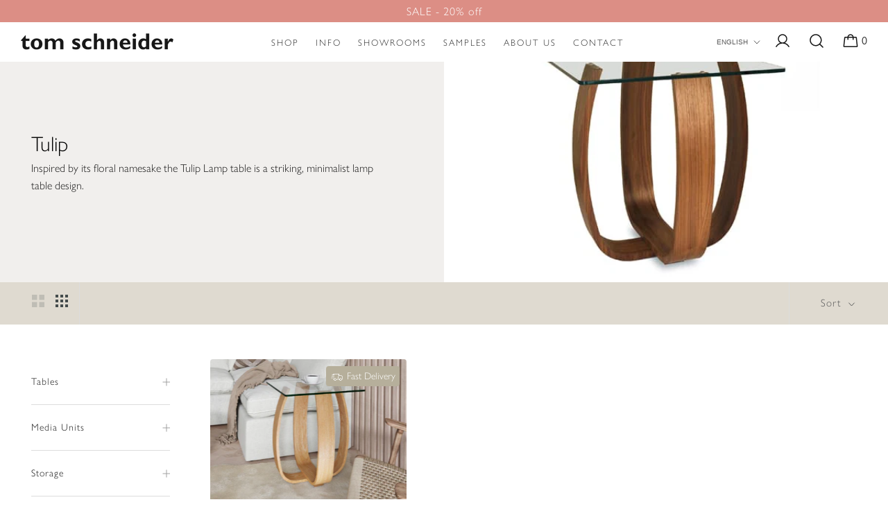

--- FILE ---
content_type: text/css
request_url: https://tomschneider.co.uk/cdn/shop/t/4/assets/pre-ts.css?v=93660286146328886561683658393
body_size: 5737
content:
h1,h2,h3,h4,h5,h6,p{color:inherit;font-weight:300;margin:0}h1{font-size:30px;line-height:1.5}@media screen and (max-width: 769px){h1{font-size:30px;line-height:1.5}}h2{font-size:30px;line-height:147%}@media screen and (max-width: 769px){h2{font-size:24px;line-height:28px}}h3{font-size:20px;line-height:23px}@media screen and (max-width: 769px){h3{font-size:18px}}h5{color:#17171780;font-size:16px;letter-spacing:.3em;line-height:18px}h5,h6{text-transform:uppercase}h6{letter-spacing:.2em;line-height:16px}.p-14,h6{font-size:14px}.p-14{line-height:157%;letter-spacing:1px}.p-20,.p-24{font-size:16px;line-height:147%;letter-spacing:1px}@media screen and (max-width: 769px){.p-24{font-size:16px;line-height:150%}}*{-webkit-font-smoothing:antialiased;-webkit-box-sizing:border-box;box-sizing:border-box;text-rendering:optimizeLegibility}html{height:100%}body{background-color:#fff;color:#161616;font-family:gill-sans-nova,Arial,sans-serif;font-size:16px;font-weight:400;line-height:162%}img{display:block;max-width:100%}button{background-color:transparent;border:0;cursor:pointer;padding:0}a{color:inherit}input:focus,textarea:focus{outline:0}.container{margin:0 auto;max-width:1280px;width:90%}.hide{display:none}.m-auto{margin:0 auto}.ml-auto{margin-left:auto}.w-full{width:100%}.fw-300{font-weight:300}.fw-400{font-weight:400}.fw-700{font-weight:700}.mt-10{margin-top:10px}.mt-15{margin-top:15px}.mt-20{margin-top:20px}.mt-30{margin-top:30px}.mt-40,.mt-50{margin-top:40px}.uppercase{text-transform:uppercase}.text-center{text-align:center}.list-unstyled{list-style:none;margin:0;padding:0}.head{grid-column-gap:140px;-webkit-column-gap:140px;-moz-column-gap:140px;column-gap:140px;display:grid;grid-template-columns:1fr 1fr;margin-bottom:80px}@media screen and (max-width: 991px){.head{-webkit-column-gap:60px;-moz-column-gap:60px;column-gap:60px}}@media screen and (max-width: 769px){.head{-webkit-box-orient:vertical;-webkit-box-direction:normal;display:-webkit-box;display:-ms-flexbox;display:flex;-ms-flex-direction:column;flex-direction:column;row-gap:20px}}.grid-col-2{grid-gap:23px;grid-row-gap:20px;display:grid;gap:23px;grid-template-columns:repeat(2,1fr);row-gap:20px}@media screen and (max-width: 769px){.grid-col-2{grid-template-columns:1fr}}.button{background-color:#444c4c;border-radius:4px;color:#fff;display:inline-block;font-size:14px;letter-spacing:.4em;line-height:16px;padding:12px 30px;text-align:center;border:1px solid #444c4c;-webkit-transition:all .3s ease-in-out;-moz-transition:all .3s ease-in-out;-ms-transition:all .3s ease-in-out;-o-transition:all .3s ease-in-out;transition:all .3s ease-in-out;text-decoration:none;text-transform:uppercase}.button--secondary{background-color:#444c4c;color:#fff}.button--third{background:#b6af9b;color:#444c4c;font-weight:500;padding:17px 30px}.footer{background-color:#444c4c;color:#fff;padding:40px 0 48px}.footer a{-webkit-transition:all .2s ease;-o-transition:all .2s ease;transition:all .2s ease}.footer__head{margin-bottom:40px;position:relative}.footer__head-wrapper{-webkit-box-align:center;-ms-flex-align:center;-webkit-box-pack:justify;-ms-flex-pack:justify;align-items:center;display:-webkit-box;display:-ms-flexbox;display:flex;justify-content:space-between}@media screen and (max-width: 769px){.footer__head-wrapper{-webkit-box-orient:vertical;-webkit-box-direction:normal;-ms-flex-direction:column;flex-direction:column;row-gap:20px}}.footer__head-soc{-webkit-box-align:center;-ms-flex-align:center;-webkit-box-pack:center;-ms-flex-pack:center;align-items:center;display:-webkit-box;display:-ms-flexbox;display:flex;justify-content:center}@media screen and (max-width: 769px){.footer__head-soc{-webkit-column-gap:80px;-moz-column-gap:80px;column-gap:80px;width:100%}}.footer__head-soc-link{margin-left:70px}@media screen and (max-width: 769px){.footer__head-soc-link{margin-left:0}}.footer__head-soc-link:first-child{margin-left:0}.footer__head-soc-link:hover{-webkit-transform:scale(1.3);-ms-transform:scale(1.3);transform:scale(1.3)}.footer__body{border-bottom:1px solid hsla(0,0%,100%,.1);border-top:1px solid hsla(0,0%,100%,.1);padding:60px 0 100px}@media screen and (max-width: 769px){.footer__body{border-bottom:0;padding:40px 0}}.footer__body-wrapper{-webkit-box-pack:justify;-ms-flex-pack:justify;-webkit-box-align:start;-ms-flex-align:start;align-items:flex-start;-webkit-column-gap:30px;-moz-column-gap:30px;column-gap:30px;display:-webkit-box;display:-ms-flexbox;display:flex;justify-content:space-between}@media screen and (max-width: 991px){.footer__body-wrapper{grid-row-gap:30px;display:grid;grid-template-columns:repeat(2,1fr);row-gap:30px}}.footer__body-form{max-width:315px;width:100%}@media screen and (max-width: 991px){.footer__body-form{grid-column:span 2;max-width:none}}.footer__body-form-items{-webkit-box-orient:vertical;-webkit-box-direction:normal;display:-webkit-box;display:-ms-flexbox;display:flex;-ms-flex-direction:column;flex-direction:column}.footer__body-form-input{background-color:#ffffff0d;border:1px solid hsla(0,0%,100%,.1);border-radius:4px;color:#fff;font-size:16px;padding:16px 20px}.footer__body-form-input::-webkit-input-placeholder{color:#fff9}.footer__body-form-input::-moz-placeholder{color:#fff9}.footer__body-form-input:-ms-input-placeholder{color:#fff9}.footer__body-form-input::-ms-input-placeholder{color:#fff9}.footer__body-form-input::placeholder{color:#fff9}.footer__body h6{color:#fff9}.footer__body-list{grid-column-gap:50px;grid-row-gap:30px;-webkit-column-gap:50px;-moz-column-gap:50px;column-gap:50px;display:grid;grid-template-columns:repeat(2,1fr);margin-top:40px!important;row-gap:30px}.footer__body-links{max-width:350px;width:100%}@media screen and (max-width: 991px){.footer__body-links{-webkit-box-ordinal-group:3;-ms-flex-order:2;order:2}}@media screen and (max-width: 769px){.footer__body-links{grid-column:span 2;max-width:none}}.footer__body-link{font-weight:300;text-decoration:none}.footer__body-link:hover{opacity:.6}.footer__bottom{-webkit-box-align:center;-ms-flex-align:center;-webkit-box-pack:justify;-ms-flex-pack:justify;align-items:center;color:#fff9;display:-webkit-box;display:-ms-flexbox;display:flex;-ms-flex-wrap:wrap;flex-wrap:wrap;font-size:14px;justify-content:space-between;line-height:16px;padding-top:40px;row-gap:10px;width:100%}@media screen and (max-width: 991px){.footer__bottom{-webkit-box-orient:vertical;-webkit-box-direction:normal;-ms-flex-direction:column;flex-direction:column;text-align:center}}.footer__bottom-links{-webkit-box-align:center;-ms-flex-align:center;-webkit-box-pack:justify;-ms-flex-pack:justify;align-items:center;display:-webkit-box;display:-ms-flexbox;display:flex;justify-content:space-between}@media screen and (max-width: 991px){.footer__bottom-links{margin:0 auto}}.footer__bottom-links a{text-decoration:none}.footer__bottom-links a:hover{color:#fff}.footer__bottom-links span{margin:0 10px}.slider__head{-webkit-box-align:center;-ms-flex-align:center;-webkit-box-pack:justify;-ms-flex-pack:justify;align-items:center;display:-webkit-box;display:-ms-flexbox;display:flex;justify-content:space-between;margin-bottom:40px}@media screen and (max-width: 769px){.slider__head{-webkit-box-align:start;-ms-flex-align:start;align-items:flex-start}}@media screen and (max-width: 479px){.slider__head{-webkit-box-orient:vertical;-webkit-box-direction:normal;-ms-flex-direction:column;flex-direction:column}}.slider__slide{background-color:#f6f6f6}@media screen and (max-width: 479px){.slider__slide{max-width:310px;width:100%}}.slider__nav{display:-webkit-box;display:-ms-flexbox;display:flex}@media screen and (max-width: 769px){.slider__nav{display:none}}.slider__arrow{-webkit-box-align:center;-ms-flex-align:center;-webkit-box-pack:center;-ms-flex-pack:center;align-items:center;background-color:#b6af9b;border-radius:100%;display:-webkit-box;display:-ms-flexbox;display:flex;height:40px;justify-content:center;-webkit-transition:-webkit-transform .2s ease;transition:-webkit-transform .2s ease;-o-transition:transform .2s ease;transition:transform .2s ease;transition:transform .2s ease,-webkit-transform .2s ease;width:40px}.slider__arrow--prev{margin-right:20px}.slider__arrow--prev .slider__arrow-ico{-webkit-transform:rotate(-180deg);-ms-transform:rotate(-180deg);transform:rotate(-180deg)}.slider__arrow:hover{-webkit-transform:scale(1.1);-ms-transform:scale(1.1);transform:scale(1.1)}.slider__pagination.swiper-pagination-bullets.swiper-pagination-horizontal{-webkit-box-align:center;-ms-flex-align:center;-webkit-box-pack:center;-ms-flex-pack:center;align-items:center;display:-webkit-box;display:-ms-flexbox;display:flex;height:auto;justify-content:center;position:static;width:auto}.slider__pagination.swiper-pagination-bullets.swiper-pagination-horizontal span{background-color:#dedbd0;border-radius:0;height:2px;margin:0;width:40px}.slider__pagination.swiper-pagination-bullets.swiper-pagination-horizontal span .swiper-pagination-bullet-active{background-color:#444c4c}.input-control,.klaviyo_field_group{-webkit-box-align:center;-ms-flex-align:center;align-items:center;display:-webkit-box;display:-ms-flexbox;display:flex;position:relative;width:100%;justify-content:space-between}.input-control__label{font-size:16px;font-weight:300;left:20px;line-height:18px;pointer-events:none;position:absolute;top:19px;-webkit-transition:all .2s ease;-o-transition:all .2s ease;transition:all .2s ease}.input-control__label.active{font-size:10px;left:10px;top:-2px}.input-control input,.input-control textarea,.klaviyo_field_group input{background-color:#f1efed;border:1px solid rgb(189,189,189);padding:14px;border-radius:4px;width:100%;margin:0 0 10px;color:#161616;font-size:16px}.contactpageForm .input-control input,.contactpageForm .input-control textarea{background-color:#dfdad0}.input-control input[disabled=true],.input-control textarea[disabled=true]{background-color:transparent;cursor:not-allowed}.input-control textarea{max-height:200px;max-width:100%;min-height:120px;min-width:100%;width:100%}.input-control__required{color:#ff6565}.input-control--full{grid-column:span 2}.checkbox{-webkit-box-align:center;-ms-flex-align:center;align-items:center;cursor:pointer;display:-webkit-box;display:-ms-flexbox;display:flex}.checkbox__checked{border:1px solid #b6af9b;border-radius:4px;height:15px;margin-right:12.5px;min-width:15px}.checkbox-label{margin-top:2px}.checkbox input:checked~.checkbox__checked{background-color:#b6af9b;background-image:url(/cdn/shop/files/checkbox-checked..svg?v=1676481579);background-position:50% 50%;background-repeat:no-repeat;background-size:cover}.input-count{-webkit-box-align:center;-ms-flex-align:center;-webkit-box-pack:justify;-ms-flex-pack:justify;align-items:center;border:1px solid hsla(0,0%,9%,.102);border-radius:4px;display:-webkit-box;display:-ms-flexbox;display:flex;gap:10px;justify-content:space-between;max-width:190px;padding:13px 17px;width:100%}.input-count input{-webkit-appearance:textfield;-moz-appearance:textfield;appearance:textfield;border:0;font-weight:600;padding:0;text-align:center;width:50px}.input-count input:focus{outline:none}.input-count__button{height:24px;width:24px}.input-count__button--plus{background-image:url(/cdn/shop/files/bx_plus..svg?v=1676481576)}.input-count__button--minus{background-image:url(/cdn/shop/files/bx_minus..svg?v=1676481577)}.form__inputs{grid-row-gap:12px;grid-column-gap:12px;-webkit-column-gap:12px;-moz-column-gap:12px;column-gap:12px;display:grid;grid-template-columns:repeat(2,1fr);margin-top:60px;row-gap:12px}.form__checkbox{margin-bottom:44px;margin-top:34px}.form__footer{-webkit-box-orient:vertical;-webkit-box-direction:normal;-webkit-box-align:start;-ms-flex-align:start;align-items:flex-start;display:-webkit-box;display:-ms-flexbox;display:flex;-ms-flex-direction:column;flex-direction:column}@media screen and (max-width: 769px){.form__footer .button{width:100%}}.form__footer--popup .form__checkbox{margin:0 30px 40px}.form__footer-button{border-top:1px solid hsla(0,0%,9%,.1);display:-webkit-box;display:-ms-flexbox;display:flex;padding:12px 30px 18px;width:100%}.form__footer-button button{margin-left:auto}.form.form--bg{background-color:#f1efed;border-radius:4px}.form.form--bg .form__inputs{margin-top:0}.form.form--bg .form__head{border-bottom:1px solid hsla(0,0%,9%,.1);padding:30px}.form.form--bg .form__body{padding:30px}.form.form--bg .form__footer{padding:0 30px 30px}.form.form--bg .form__footer .form__checkbox{margin-top:0}.dropdown{border:1px solid hsla(0,0%,9%,.1);border-radius:10px}.dropdown--active .dropdown__toggle-icon-wrapper{-webkit-transform:rotate(45deg);-ms-transform:rotate(45deg);transform:rotate(45deg)}.dropdown--active .dropdown__toggle{border-bottom:1px solid hsla(0,0%,9%,.1)}.dropdown__toggle{-webkit-box-align:center;-ms-flex-align:center;-webkit-box-pack:justify;-ms-flex-pack:justify;align-items:center;background-image:url(/cdn/shop/files/dropdown-icon..svg?v=1676481590);background-position:97% 50%;background-repeat:no-repeat;cursor:pointer;display:-webkit-box;display:-ms-flexbox;display:flex;justify-content:space-between;padding:18px 24px 18px 20px}.dropdown__list,.dropdown__toggle-icon-wrapper{-webkit-transition:all .2s ease;-o-transition:all .2s ease;transition:all .2s ease}.dropdown__list{max-height:0;overflow:hidden;will-change:max-height}.dropdown__list p{padding:20px}.brown-card{-webkit-box-align:center;-ms-flex-align:center;grid-column-gap:57px;align-items:center;background-color:#f1efed;color:#444c4c;-webkit-column-gap:57px;-moz-column-gap:57px;column-gap:57px;display:grid;grid-template-columns:170px 1fr;padding:45px 35px 45px 55px}@media screen and (max-width: 991px){.brown-card{grid-template-columns:1fr;padding:30px}}.brown-card__col-1{-webkit-box-align:center;-ms-flex-align:center;align-items:center;display:-webkit-box;display:-ms-flexbox;display:flex}@media screen and (max-width: 991px){.brown-card__col-1{-webkit-box-pack:center;-ms-flex-pack:center;justify-content:center}}.brown-card__col-1 h2{font-size:26px;line-height:154%;text-align:center}.brown-card__info{-webkit-box-pack:justify;-ms-flex-pack:justify;-webkit-box-orient:vertical;-webkit-box-direction:normal;border-left:1px solid #b6af9b;display:-webkit-box;display:-ms-flexbox;display:flex;-ms-flex-direction:column;flex-direction:column;justify-content:space-between;padding-left:60px;row-gap:24px}@media screen and (max-width: 991px){.brown-card__info{border-left:0;border-top:1px solid #b6af9b;padding:20px 0 0}}.tabs__menu{-webkit-box-pack:center;-ms-flex-pack:center;border-bottom:1px solid hsla(0,0%,9%,.1);display:-webkit-box;display:-ms-flexbox;display:flex;justify-content:center;margin-bottom:60px}@media screen and (max-width: 769px){.tabs__menu{-webkit-box-orient:vertical;-webkit-box-direction:normal;-ms-flex-direction:column;flex-direction:column}}.tabs__menu-item{border-bottom:1px solid transparent;color:#17171799;cursor:pointer;font-size:14px;letter-spacing:.49em;line-height:16px;margin-bottom:-1px;max-width:360px;padding:20px;text-align:center;text-decoration:none;text-transform:uppercase;-webkit-transition:color .2s ease;-o-transition:color .2s ease;transition:color .2s ease;width:100%}@media screen and (max-width: 769px){.tabs__menu-item{max-width:none;padding:15px 10px}}.tabs__menu-item.active{border-bottom:1px solid #b6af9b;color:#161616}.tabs__content-item{display:none}.tabs__content-item.active{display:block}.popup{display:none;opacity:0;overflow:auto;padding:32px 0;-webkit-transition:opacity .2s ease;-o-transition:opacity .2s ease;transition:opacity .2s ease;z-index:100}.popup,.popup__overlay{bottom:0;left:0;position:fixed;right:0;top:0}.popup__overlay{background-color:#17171799}.popup__content{background-color:#fff;border-radius:10px;margin:0 auto;max-width:850px;position:relative;-webkit-transition:-webkit-transform .2s ease;transition:-webkit-transform .2s ease;-o-transition:transform .2s ease;transition:transform .2s ease;transition:transform .2s ease,-webkit-transform .2s ease;width:95%;z-index:7}.popup__head{border-bottom:1px solid hsla(0,0%,9%,.1);padding:30px 30px 20px}.popup__head-heading{-webkit-box-align:center;-ms-flex-align:center;-webkit-box-pack:justify;-ms-flex-pack:justify;align-items:center;display:-webkit-box;display:-ms-flexbox;display:flex;justify-content:space-between}.popup__body{padding:0 30px 30px}.popup__body .tabs__menu{margin-bottom:20px}.popup__body-checkboxes{grid-column-gap:9px;grid-row-gap:4px;-webkit-column-gap:9px;-moz-column-gap:9px;column-gap:9px;display:grid;grid-template-columns:repeat(5,1fr);margin-top:14px;row-gap:4px}.popup__footer .form__body{padding:0 30px}.popup__footer form .form__inputs{margin-top:10px}.popup__footer form .button{border:1px solid hsla(0,0%,9%,.1);padding:12px 30px 18px}.info-label{color:#161616;display:-webkit-box;display:-ms-flexbox;display:flex;font-size:14px;line-height:16px}.info-label svg{margin:4px 5px 0;opacity:.6}.texture-checkbox{border:1px solid hsla(0,0%,9%,.1);border-radius:8px;cursor:pointer;min-height:154px;padding:30px 15px 10px;position:relative;text-align:center}.texture-checkbox img{border-radius:8px;margin:0 auto 10px;-o-object-fit:cover;object-fit:cover}.texture-checkbox__bg{border-radius:8px;bottom:0;left:0;position:absolute;right:0;top:0;z-index:-1}.texture-checkbox__info-btn{-webkit-box-pack:center;-ms-flex-pack:center;-webkit-box-align:end;-ms-flex-align:end;align-items:flex-end;background-image:url(/cdn/shop/files/info-ico.svg?v=1676042233);display:-webkit-box;display:-ms-flexbox;display:flex;height:20px;justify-content:center;opacity:.6;right:10px;top:10px;width:20px}.texture-checkbox__info-btn,.texture-checkbox__tooltip{position:absolute;-webkit-transition:opacity .2s ease;-o-transition:opacity .2s ease;transition:opacity .2s ease}.texture-checkbox__tooltip{background:#171717cc;border-radius:8px;bottom:30px;color:#fff;display:none;font-size:14px;font-weight:300;line-height:16px;opacity:0;padding:20px;width:310px}.texture-checkbox__check{background-image:url(/cdn/shop/files/texture-checkbox..svg?v=1679398732);height:20px;left:10px;position:absolute;top:10px;width:20px}.texture-checkbox input:checked~.texture-checkbox__check{background-image:url(/cdn/shop/files/texture-checkbox-checked..svg?v=1679398732)}.texture-checkbox input:checked~.texture-checkbox__bg{background-color:#f1efed}.big-slider{border-radius:4px;margin-bottom:60px;overflow:hidden}.big-slider__slider{height:425px;overflow:hidden;position:relative}.big-slider__slider-slide{position:relative}.big-slider__slider-slide-info{-webkit-backdrop-filter:blur(6px);backdrop-filter:blur(6px);background-color:#17171766;border-top:1px solid hsla(0,0%,100%,.4);bottom:0;color:#fff;left:0;padding:7px 10px;position:absolute;right:0;text-align:center;z-index:10}.big-slider__slider-slide-info p{font-size:14px;line-height:16px}.big-slider__thumbs{background-color:#f1efed;padding:20px}.big-slider__thumbs-slide{border-radius:4px;overflow:hidden}.big-slider__thumbs-slide.swiper-slide{height:50px;max-width:106px}.big-slider__thumbs-slide.swiper-slide img{height:100%;-o-object-fit:cover;object-fit:cover}.big-slider__thumbs-slide.swiper-slide-thumb-active{outline:4px solid #161616}.big-slider__thumbs-arrow{background-color:#f1efed;bottom:0;position:absolute;top:0;width:30px;z-index:10}.big-slider__thumbs-arrow.is-next{right:0}.big-slider__thumbs-arrow.is-prev{left:0}.big-slider__thumbs-arrow.swiper-button-disabled{display:none}.big-slider__slider-slide img{height:100%;-o-object-fit:cover;object-fit:cover}.section-hero{-webkit-box-align:center;-ms-flex-align:center;-webkit-box-pack:center;-ms-flex-pack:center;align-items:center;border-radius:4px;color:#fff;display:-webkit-box;display:-ms-flexbox;display:flex;height:100vh;justify-content:center;overflow:hidden;position:relative}.section-hero__bg-slider{height:100%;position:absolute;width:100%;z-index:0}.section-hero__bg-slider-slide img{height:100%;-o-object-fit:cover;object-fit:cover;width:100%}.section-hero__bg-gradient{background:-webkit-gradient(linear,left bottom,left top,color-stop(-10.7%,rgba(0,0,0,.7)),color-stop(55.29%,rgba(0,0,0,.14)),color-stop(88.81%,transparent));background:-o-linear-gradient(bottom,rgba(0,0,0,.7) -10.7%,rgba(0,0,0,.14) 55.29%,transparent 88.81%);background:linear-gradient(1turn,rgba(0,0,0,.7) -10.7%,rgba(0,0,0,.14) 55.29%,transparent 88.81%);bottom:0;height:235px;left:0;position:absolute;right:0;z-index:1}.section-hero__info{-webkit-box-orient:vertical;-webkit-box-direction:normal;display:-webkit-box;display:-ms-flexbox;display:flex;-ms-flex-direction:column;flex-direction:column;padding:90px;position:absolute}.section-hero__info-banner{-webkit-backdrop-filter:blur(2px);backdrop-filter:blur(2px);background:#0000001a;border:1px solid #fff;border-radius:4px;min-width:380px;letter-spacing:1px;padding:2px 24px 5px;text-align:center}@media screen and (max-width: 479px){.section-hero__info-banner{min-width:auto;padding:8px 10px}.Slideshow__Content--bottomLeft,.Slideshow__Content--bottomCenter,.Slideshow__Content--bottomRight{bottom:50px}}.section-hero__info-banner h1{font-size:30px;line-height:34px}@media screen and (max-width: 479px){.section-hero__info-banner h1{font-size:24px;line-height:27px}}.section-hero__info-banner h2{font-style:20px;font-weight:300;line-height:23px}@media screen and (max-width: 479px){.section-hero__info-banner h2{font-size:18px;line-height:27px}}.section-hero__info-banner:nth-child(2){border-top:0}@media screen and (max-width: 479px){.section-hero__info a{margin:10px 0!important;width:100%}}.section-hero__arrow{bottom:50px;position:absolute;z-index:1}@media screen and (max-width: 479px){.section-hero__arrow{display:none}}.section-hero__pagination.swiper-pagination-bullets.swiper-pagination-horizontal{bottom:60px;display:-webkit-box;display:-ms-flexbox;display:flex;left:auto;position:absolute;right:80px;width:auto;z-index:2}@media screen and (max-width: 479px){.section-hero__pagination.swiper-pagination-bullets.swiper-pagination-horizontal{right:auto}}.section-hero__pagination.swiper-pagination-bullets.swiper-pagination-horizontal .swiper-pagination-bullet{background-color:#ffffff4d;border-radius:0;height:2px;margin:0 5px;max-width:20px;width:20px}.section-hero__pagination.swiper-pagination-bullets.swiper-pagination-horizontal .swiper-pagination-bullet.swiper-pagination-bullet-active{background-color:#fff}.section-about{padding:60px 0}@media screen and (max-width: 769px){.section-about{padding:35px 0}}.section-about__wrapper{-webkit-box-align:center;-ms-flex-align:center;-webkit-box-pack:justify;-ms-flex-pack:justify;align-items:center;display:-webkit-box;display:-ms-flexbox;display:flex;justify-content:space-between}@media screen and (max-width: 769px){.section-about__wrapper{-webkit-box-orient:vertical;-webkit-box-direction:normal;-ms-flex-direction:column;flex-direction:column;text-align:center}}.section-about__wrapper h2{text-align:right}.section-about__wrapper p{letter-spacing:1px}.section-about__img{margin:0 100px}@media screen and (max-width: 991px){.section-about__img{margin:0 30px}}@media screen and (max-width: 769px){.section-about__img{margin:20px 0}}.section-slider{background-color:#f1efed;border-radius:4px;overflow:hidden;padding:80px 0}@media screen and (max-width: 769px){.section-slider{padding:40px 0}}.section-logos{border-bottom:1px solid #f1efed;padding:37px 0}@media screen and (max-width: 769px){.section-logos{padding:30px 0}}.section-logos__wrapper{-webkit-box-align:center;-ms-flex-align:center;-webkit-box-pack:center;-ms-flex-pack:center;align-items:center;display:-webkit-box;display:-ms-flexbox;display:flex;justify-content:center}@media screen and (max-width: 769px){.section-logos__wrapper{-webkit-box-orient:vertical;-webkit-box-direction:normal;-webkit-box-align:start;-ms-flex-align:start;align-items:flex-start;-ms-flex-direction:column;flex-direction:column}}.section-logos__wrapper h5{white-space:nowrap}.section-logos__items{-webkit-box-pack:justify;-ms-flex-pack:justify;display:-webkit-box;display:-ms-flexbox;display:flex;justify-content:space-between;margin-left:110px;width:100%}@media screen and (max-width: 991px){.section-logos__items{margin-left:40px}}@media screen and (max-width: 769px){.section-logos__items{margin-left:0;margin-top:20px}}@media screen and (max-width: 479px){.section-logos__items{display:block;margin-right:-20px;overflow-x:auto;white-space:nowrap}.section-logos__item{display:inline-block;margin-right:40px;max-width:72px;white-space:nowrap;width:72px}}.section-masonry{padding:80px 0 100px}@media screen and (max-width: 769px){.section-masonry{padding:40px 0}.section-masonry h2{text-align:left}}.section-masonry__grid{grid-column-gap:30px;grid-row-gap:30px;-webkit-column-gap:30px;-moz-column-gap:30px;column-gap:30px;display:grid;grid-template-columns:repeat(7,1fr);grid-template-rows:repeat(3,auto);margin-top:40px;row-gap:30px}@media screen and (max-width: 991px){.section-masonry__grid{-webkit-column-gap:14px;-moz-column-gap:14px;column-gap:14px;grid-template-columns:repeat(2,1fr);grid-template-rows:repeat(2,1fr);row-gap:20px}}.section-masonry__grid .section-masonry__card:nth-child(6n+1){grid-column-end:span 4;grid-column-start:span 4;grid-row-end:span 2;grid-row-start:span 2}@media screen and (max-width: 991px){.section-masonry__grid .section-masonry__card:nth-child(6n+1){grid-column-end:span 2;grid-column-start:span 2;grid-row-end:span 2;grid-row-start:span 2}}.section-masonry__grid .section-masonry__card:nth-child(6n+2){grid-column-end:span 3;grid-column-start:span 3;grid-row-end:span 1;grid-row-start:span 1}@media screen and (max-width: 991px){.section-masonry__grid .section-masonry__card:nth-child(6n+2){grid-column-end:span 2;grid-column-start:span 2;grid-row-end:span 1;grid-row-start:span 1}}.section-masonry__grid .section-masonry__card:nth-child(6n+3){grid-column-end:span 3;grid-column-start:span 3;grid-row-end:span 2;grid-row-start:span 2}@media screen and (max-width: 991px){.section-masonry__grid .section-masonry__card:nth-child(6n+3){grid-column-end:span 1;grid-column-start:span 1;grid-row-end:span 1;grid-row-start:span 1}}.section-masonry__grid .section-masonry__card:nth-child(6n+4){grid-column-end:span 2;grid-column-start:span 2;grid-row-end:span 1;grid-row-start:span 1}@media screen and (max-width: 991px){.section-masonry__grid .section-masonry__card:nth-child(6n+4){grid-column-end:span 1;grid-column-start:span 1;grid-row-end:span 1;grid-row-start:span 1}}.section-masonry__grid .section-masonry__card:nth-child(6n+5){grid-column-end:span 2;grid-column-start:span 2;grid-row-end:span 1;grid-row-start:span 1}@media screen and (max-width: 991px){.section-masonry__grid .section-masonry__card:nth-child(6n+5){grid-column-end:span 2;grid-column-start:span 2;grid-row-end:span 1;grid-row-start:span 1}}.section-masonry__card{border-radius:4px;overflow:hidden;position:relative}.section-masonry__card-img{height:100%;-o-object-fit:cover;object-fit:cover;width:100%}.section-masonry__card-info{-webkit-box-align:center;-ms-flex-align:center;-webkit-box-pack:justify;font-size:15px;-ms-flex-pack:justify;align-items:center;-webkit-backdrop-filter:blur(6px);backdrop-filter:blur(6px);background:#444c4c4d;border-top:1px solid rgba(255,255,255,.4);bottom:0;color:#fff;display:-webkit-box;display:-ms-flexbox;display:flex;justify-content:space-between;left:0;letter-spacing:.3em;padding:10px 34px 10px 28px;position:absolute;right:0;text-transform:uppercase}@media screen and (max-width: 769px){.section-masonry__card-info{font-size:12px;line-height:14px;padding:18px 20px 18px 18px}}.section-masonry__card-info svg{stroke:#fff}.section-about-cards{position:relative}.section-about-cards__wrapper{background-color:#dedbd0}.section-about-cards__wrapper .container{background-color:#f1efed}@media screen and (max-width: 991px){.section-about-cards__wrapper{background-color:#fff}}.section-about-cards__item{-webkit-box-align:center;-ms-flex-align:center;align-items:center;display:-webkit-box;display:-ms-flexbox;display:flex;position:relative}@media screen and (max-width: 991px){.section-about-cards__item{-webkit-box-orient:vertical;-webkit-box-direction:normal;-ms-flex-direction:column;flex-direction:column}.section-about-cards__item:before{background-color:#dedbd0;content:"";height:60px;width:100%}}.section-about-cards__item-img{bottom:0;height:100%;left:0;max-width:100%;-o-object-fit:cover;object-fit:cover;position:absolute;top:0;width:50%}@media screen and (max-width: 991px){.section-about-cards__item-img{-webkit-box-ordinal-group:3;-ms-flex-order:2;order:2;position:static;width:100%}}.section-about-cards__item-info{margin-left:auto;margin-right:7%;padding:170px 0;width:38%}@media screen and (max-width: 991px){.section-about-cards__item-info{margin-right:0;padding:60px 0;width:100%}}@media screen and (max-width: 479px){.section-about-cards__item-info{padding:30px 0}}.section-about-cards__item.section-about-cards__item--v2 .section-about-cards__item-img{left:auto;right:0}.section-about-cards__item.section-about-cards__item--v2 .section-about-cards__item-info{margin-left:8%;padding-right:50px}@media screen and (max-width: 991px){.section-about-cards__item.section-about-cards__item--v2 .section-about-cards__item-info{margin-left:0}}.section-reviews{overflow:hidden;padding:20px 0}@media screen and (max-width: 769px){.section-reviews{padding:40px 0 30px}.section-reviews h2{text-align:left}}.section-reviews__slider{margin:40px auto 0;max-width:1050px}@media screen and (max-width: 769px){.section-reviews__slider{margin-top:20px}}.section-reviews__slider-slide{background-image:url(/cdn/shop/files/fontisto_quote-left.svg?v=1680508418);background-position:40px 40px;border-radius:4px;background-repeat:no-repeat;border:1px solid hsla(0,0%,9%,.102);opacity:.5;padding:76px 60px 40px 40px}.section-reviews__slider-slide.swiper-slide-active{opacity:1}.section-reviews__slider-author{margin-top:30px}.section-instagram{overflow:hidden;padding:40px 0 80px}@media screen and (max-width: 769px){.section-instagram{padding:40px 0 60px}}.section-full-img{background-color:#dedbd0;display:-webkit-box;display:-ms-flexbox;display:flex;overflow:hidden}.section-full-img img{height:470px;margin-left:80px;-o-object-fit:cover;object-fit:cover;width:100%}@media screen and (max-width: 769px){.section-full-img img{height:300px}}.section-three-cards{padding:60px 0 90px}@media screen and (max-width: 769px){.section-three-cards{padding:40px 0 70px}}.section-three-cards__grid{grid-column-gap:30px;grid-row-gap:50px;-webkit-column-gap:30px;-moz-column-gap:30px;column-gap:30px;display:grid;grid-template-columns:repeat(3,1fr);row-gap:50px}@media screen and (max-width: 769px){.section-three-cards__grid{grid-template-columns:repeat(2,1fr)}}@media screen and (max-width: 479px){.section-three-cards__grid{grid-template-columns:1fr}}.section-three-cards__card{-webkit-box-orient:vertical;-webkit-box-direction:normal;display:-webkit-box;display:-ms-flexbox;display:flex;-ms-flex-direction:column;flex-direction:column}.section-three-cards__card-img-wrapper{border-radius:4px;overflow:hidden}.section-three-cards__card-img-wrapper img{height:100%;-o-object-fit:contain;object-fit:contain;width:100%}.section-three-cards__card-body{padding:30px 26px}@media screen and (max-width: 991px){.section-three-cards__card-body{padding:20px 0}}.section-three-cards__card-body h3{letter-spacing:.2em}.section-three-cards__card-footer{-webkit-box-align:center;-ms-flex-align:center;-webkit-box-pack:justify;-ms-flex-pack:justify;align-items:center;border-top:1px solid #dedbd0;display:-webkit-box;display:-ms-flexbox;display:flex;justify-content:space-between;padding:24px 26px 0;text-decoration:none}@media screen and (max-width: 991px){.section-three-cards__card-footer{padding:18px 0 0}}.section-three-cards__card-footer span{letter-spacing:.2em}.section-process{background-color:#f1efed;padding:100px 0 80px}@media screen and (max-width: 769px){.section-process{padding:60px 0 40px}}.section-process__head{grid-column-gap:80px;-webkit-column-gap:80px;-moz-column-gap:80px;column-gap:80px;display:grid;grid-template-columns:repeat(2,1fr)}@media screen and (max-width: 769px){.section-process__head{-webkit-box-orient:vertical;-webkit-box-direction:normal;display:-webkit-box;display:-ms-flexbox;display:flex;-ms-flex-direction:column;flex-direction:column;row-gap:20px}}.section-process__body{-webkit-box-align:start;-ms-flex-align:start;grid-column-gap:28px;align-items:flex-start;-webkit-column-gap:28px;-moz-column-gap:28px;column-gap:28px;display:grid;grid-template-columns:repeat(2,1fr);margin-top:60px}@media screen and (max-width: 769px){.section-process__body{-webkit-box-orient:vertical;-webkit-box-direction:normal;display:-webkit-box;display:-ms-flexbox;display:flex;-ms-flex-direction:column;flex-direction:column}}.section-process__card{background-color:#fff;border:1px solid #dedbd0;border-radius:4px;display:-webkit-box;display:-ms-flexbox;display:flex;margin-bottom:140px}@media screen and (max-width: 769px){.section-process__card{margin-bottom:40px}}.section-process__card-aside{-webkit-box-align:start;-ms-flex-align:start;align-items:flex-start;background-color:#dedbd0;max-width:80px;padding:30px 15px;width:100%}.section-process__card-aside,.section-process__card-aside span{-webkit-box-pack:center;-ms-flex-pack:center;display:-webkit-box;display:-ms-flexbox;display:flex;justify-content:center}.section-process__card-aside span{-webkit-box-align:center;-ms-flex-align:center;align-items:center;border:1px solid hsla(0,0%,9%,.6);border-radius:100%;font-size:24px;font-weight:300;height:50px;line-height:26px;padding:10px 10px 13px;width:50px}.section-process__card-body{padding:30px 30px 40px}.section-process__card:nth-child(2n){margin-bottom:0;margin-top:160px}@media screen and (max-width: 769px){.section-process__card:nth-child(2n){margin-bottom:40px;margin-top:0}}.section-process__card:nth-child(2n) .section-process__card-aside{background-color:#b6af9b}.section-contact{padding:100px 0}@media screen and (max-width: 769px){.section-contact{padding:60px 0}}.section-contact__wrapper{grid-column-gap:130px;-webkit-column-gap:130px;-moz-column-gap:130px;column-gap:130px;display:grid;grid-template-columns:repeat(2,1fr)}@media screen and (max-width: 991px){.section-contact__wrapper{-webkit-column-gap:60px;-moz-column-gap:60px;column-gap:60px}}@media screen and (max-width: 769px){.section-contact__wrapper{-webkit-box-orient:vertical;-webkit-box-direction:normal;display:-webkit-box;display:-ms-flexbox;display:flex;-ms-flex-direction:column;flex-direction:column}.section-contact__head{margin-bottom:40px}}.section-contact__head h1{margin-bottom:20px}.section-contact__head h2{margin-bottom:70px}@media screen and (max-width: 769px){.section-contact__head h2{margin-bottom:30px}}.section-contact__head-contact-items--hor{-webkit-box-pack:start;-ms-flex-pack:start;grid-column-gap:60px;-webkit-column-gap:60px;-moz-column-gap:60px;column-gap:60px;display:grid;grid-template-columns:repeat(2,auto);justify-content:start}@media screen and (max-width: 479px){.section-contact__head-contact-items--hor{grid-template-columns:1fr}}.section-contact__head-contact-item{-webkit-box-align:center;-ms-flex-align:center;align-items:center;display:-webkit-box;display:-ms-flexbox;display:flex;font-size:20px;line-height:23px;margin-bottom:20px}.section-contact__head-contact-item a{margin-left:15px;margin-top:-2px;text-decoration:none}.section-contact__head-footer{border-top:1px solid hsla(0,0%,9%,.1);margin-top:42px;padding-top:40px}.section-contact__head-footer-map{-webkit-box-align:start;-ms-flex-align:start;align-items:flex-start;display:-webkit-box;display:-ms-flexbox;display:flex;margin-top:32px}.section-contact__head-footer-map img{margin-right:15px}.section-faq{padding:40px 0 100px}@media screen and (max-width: 769px){.section-faq{padding:40px 0 60px}}.section-faq__wrapper{-webkit-box-align:start;-ms-flex-align:start;grid-row-gap:20px;grid-column-gap:30px;align-items:flex-start;-webkit-column-gap:30px;-moz-column-gap:30px;column-gap:30px;display:grid;grid-template-columns:repeat(2,1fr);row-gap:20px}@media screen and (max-width: 769px){.section-faq__wrapper{grid-template-columns:1fr;margin-top:30px}}.section-about-masonry{padding:110px 0}@media screen and (max-width: 769px){.section-about-masonry{padding:60px 0}}.section-about-masonry__wrapper{grid-column-gap:65px;-webkit-column-gap:65px;-moz-column-gap:65px;column-gap:65px;display:grid;grid-template-columns:repeat(2,1fr)}@media screen and (max-width: 769px){.section-about-masonry__wrapper{grid-template-columns:1fr;row-gap:20px}}.section-about-masonry__decor{background-color:#b6af9b;height:160px;margin-bottom:50px;margin-left:auto;width:80px}@media screen and (max-width: 769px){.section-about-masonry__decor{margin-bottom:20px}}.section-about-masonry__card{margin-top:70px}.section-about-masonry__images{margin-top:60px}.section-about-masonry__images-bottom{display:-webkit-box;display:-ms-flexbox;display:flex;margin-top:60px;width:100%}.section-about-masonry__images-img{margin-left:80px}.section-about-masonry__images-decor{background-color:#f1efed;width:80px}.section-grid__wrapper{display:grid;grid-template-columns:repeat(2,1fr)}@media screen and (max-width: 769px){.section-grid__wrapper{grid-template-columns:1fr}}.section-grid__info{-webkit-box-orient:vertical;-webkit-box-direction:normal;-webkit-box-align:center;-ms-flex-align:center;align-items:center;display:-webkit-box;display:-ms-flexbox;display:flex;-ms-flex-direction:column;flex-direction:column;padding:90px 80px}@media screen and (max-width: 769px){.section-grid__info{padding:40px 0}}.section-press{padding:20px 0 40px}.section-press__wrapper{margin-top:30px}.section-press__quote{-webkit-box-orient:vertical;-webkit-box-direction:normal;-webkit-box-align:center;-ms-flex-align:center;align-items:center;background-color:#fff;border:1px solid hsla(0,0%,9%,.1);border-radius:8px;color:#17171799;display:-webkit-box;display:-ms-flexbox;display:flex;-ms-flex-direction:column;flex-direction:column;font-size:40px;font-style:italic;font-weight:300;line-height:45px}@media screen and (max-width: 769px){.section-press__quote{font-size:18px;line-height:24px}}.section-press__quote-text{-webkit-box-align:start;-ms-flex-align:start;align-items:flex-start;display:-webkit-box;display:-ms-flexbox;display:flex;margin:70px 30px;max-width:725px}@media screen and (max-width: 769px){.section-press__quote-text{margin:40px 20px}}.section-press__quote-text img{margin-right:15px;margin-top:5px}.section-press__logos{border-top:1px solid hsla(0,0%,9%,.1);display:-webkit-box;display:-ms-flexbox;display:flex;width:100%}@media screen and (max-width: 769px){.section-press__logos{display:-webkit-box;display:-ms-flexbox;display:flex;-ms-flex-wrap:wrap;flex-wrap:wrap}}.section-press__logos-item{-webkit-box-align:center;-ms-flex-align:center;-webkit-box-pack:center;-ms-flex-pack:center;align-items:center;border-right:1px solid hsla(0,0%,9%,.1);display:-webkit-box;display:-ms-flexbox;display:flex;justify-content:center;padding:30px;width:100%}@media screen and (max-width: 479px){.section-press__logos-item{padding:30px 15px}}.section-press__logos-item:last-child{border-right:0}@media screen and (max-width: 479px){.section-press__logos-item:last-child{border-bottom:0}.section-press__logos-item:nth-child(2),.section-press__logos-item:nth-child(4){border-right:0}}@media screen and (max-width: 769px){.section-press__logos-item:nth-child(3){border-right:0}}@media screen and (max-width: 479px){.section-press__logos-item:nth-child(3){border-right:1px solid hsla(0,0%,9%,.1)}}@media screen and (max-width: 769px){.section-press__logos-item:nth-child(4),.section-press__logos-item:nth-child(5){width:50%}}@media screen and (max-width: 479px){.section-press__logos-item:nth-child(5){width:100%}}@media screen and (max-width: 769px){.section-press__logos-item{border-bottom:1px solid hsla(0,0%,9%,.1);width:33.33%}}@media screen and (max-width: 479px){.section-press__logos-item{width:50%}}.section-small-hero{padding:80px 0;text-align:center}.section-tabs{padding:40px 0}.section-product{padding-bottom:60px;padding-top:20px}.section-product__info{margin-left:auto;max-width:625px}.section-product__head{border-bottom:1px solid hsla(0,0%,9%,.1);padding-bottom:20px}.section-product__head-wrapper{-webkit-box-align:end;-ms-flex-align:end;-webkit-box-pack:justify;-ms-flex-pack:justify;align-items:flex-end;display:-webkit-box;display:-ms-flexbox;display:flex;gap:20px;justify-content:space-between;margin-bottom:16px}.section-product__head-wrapper h1{font-size:40px;line-height:46px}.section-product__body{-webkit-box-orient:vertical;-webkit-box-direction:normal;display:-webkit-box;display:-ms-flexbox;display:flex;-ms-flex-direction:column;flex-direction:column;gap:30px;padding:30px 0}.section-product__body-title{font-size:14px;line-height:20px;text-transform:uppercase}.section-product__body-title span.bp0{color:#17171799;letter-spacing:.4em}.section-product__body-price-info{-webkit-box-pack:justify;-ms-flex-pack:justify;-webkit-box-align:center;-ms-flex-align:center;align-items:center;display:-webkit-box;display:-ms-flexbox;display:flex;justify-content:space-between}@media screen and (max-width: 479px){.section-product__body-price-info{-ms-flex-wrap:wrap;flex-wrap:wrap}}.section-product__body-price-wrapper{display:-webkit-box;display:-ms-flexbox;display:flex}.section-product__body-footer{margin-top:30px}.section-product__footer-icons{-webkit-column-gap:20px;-moz-column-gap:20px;column-gap:20px;display:-webkit-box;display:-ms-flexbox;display:flex;row-gap:20px}@media screen and (max-width: 479px){.section-product__footer-icons{-ms-flex-wrap:wrap;flex-wrap:wrap}}.section-product__footer-icons-card{-webkit-box-align:center;-ms-flex-align:center;align-items:center;display:-webkit-box;display:-ms-flexbox;display:flex;line-height:20px;width:100%}.section-product__footer-icons-card:first-child{border-right:1px solid hsla(0,0%,9%,.102)}@media screen and (max-width: 479px){.section-product__footer-icons-card:first-child{border-right:0}}.section-product__footer-icons-card img{margin-right:15px}.section-product__footer-about{-webkit-box-align:center;-ms-flex-align:center;-webkit-box-pack:center;-ms-flex-pack:center;align-items:center;gap:30px;justify-content:center}.section-product__footer-about,.section-product__footer-about-card{display:-webkit-box;display:-ms-flexbox;display:flex}.section-product__footer-about-card img{margin-right:8px}.section-product__banner{background-color:#f1efed;background-image:url(/cdn/shop/files/ph_question-thin..svg?v=1676481591);background-position:17px 50%;background-repeat:no-repeat;border-radius:4px;padding:16px 54px}.section-product__buttons{gap:12px}.section-product__buttons,.section-product__rating{display:-webkit-box;display:-ms-flexbox;display:flex}.section-product__rating{-webkit-box-align:center;-ms-flex-align:center;-webkit-box-pack:center;-ms-flex-pack:center;align-items:center;justify-content:center}.section-product__rating span{font-size:12px;margin-left:4px}.section-product__price{-webkit-box-align:center;-ms-flex-align:center;align-items:center;display:-webkit-box;display:-ms-flexbox;display:flex;font-size:22px;line-height:25px;margin-right:20px}.section-product__price-old{color:#17171780;margin-right:10px;text-decoration:line-through}.section-product-tabs{-webkit-box-pack:center;-ms-flex-pack:center;background-color:#f1efed;justify-content:center}.section-product-tabs,.section-product-tabs .container,.section-product-tabs__aside-menu{display:-webkit-box;display:-ms-flexbox;display:flex}.section-product-tabs__aside-menu{-webkit-box-orient:vertical;-webkit-box-direction:normal;border-right:1px solid hsla(0,0%,9%,.102);-ms-flex-direction:column;flex-direction:column}@media screen and (max-width: 991px){.section-product-tabs__aside-menu{width:50%}}.section-product-tabs__aside-menu-button{-webkit-box-align:center;-ms-flex-align:center;align-items:center;border-bottom:1px solid hsla(0,0%,9%,.102);display:-webkit-box;display:-ms-flexbox;display:flex;letter-spacing:.1em;min-height:85px;padding:0 50px 0 30px;text-align:left;text-decoration:none}@media screen and (max-width: 991px){.section-product-tabs__aside-menu-button{padding:0 20px 0 10px}}@media screen and (max-width: 769px){.section-product-tabs__aside-menu-button{font-size:12px;padding:0 10px 0 0}}.section-product-tabs__aside-menu-button.active{background-color:#b6af9b}.section-product-tabs__menu{-webkit-box-align:center;-ms-flex-align:center;align-items:center;border-bottom:1px solid hsla(0,0%,9%,.102);display:-webkit-box;display:-ms-flexbox;display:flex;height:85px;padding-left:20px}.section-product-tabs__menu-button{padding:0 30px 0 10px}@media screen and (max-width: 769px){.section-product-tabs__menu-button{padding:0 20px 0 10px}}.section-product-tabs__menu-button.active{font-weight:700}.section-product-tabs__content{padding:30px}@media screen and (max-width: 769px){.section-product-tabs__content{padding:10px 0 10px 10px}}.section-product-tabs__content-item{-webkit-box-align:start;-ms-flex-align:start;align-items:flex-start;display:none}.section-product-tabs__content-item.active{display:-webkit-box;display:-ms-flexbox;display:flex;justify-content:space-between}@media screen and (max-width: 991px){.section-product-tabs__content-item{-webkit-box-orient:vertical;-webkit-box-direction:normal;-ms-flex-direction:column;flex-direction:column}}.section-product-tabs__content-item img{max-width:800px;width:71%;max-width:100%;width:auto;max-height:60vh}@media screen and (max-width: 991px){.section-product-tabs__content-item img{max-width:none;width:100%}}.section-product-tabs__table{margin-left:20px;max-width:280px;width:100%}@media screen and (max-width: 991px){.section-product-tabs__table{margin-left:0;max-width:none}}.section-product-tabs__table-item{-webkit-box-align:center;-ms-flex-align:center;-webkit-box-pack:justify;-ms-flex-pack:justify;align-items:center;background-color:#fff;border-bottom:1px solid hsla(0,0%,9%,.102);display:-webkit-box;display:-ms-flexbox;display:flex;justify-content:space-between;padding:20px;text-align:right}@media screen and (max-width: 769px){.section-product-tabs__table-item{font-size:12px;padding:10px}}.section-product-tabs__table-item:last-child{border:0}.section-product-tabs__table-label{color:#17171799;margin-right:10px;text-align:left}.section-video{-webkit-box-align:center;-ms-flex-align:center;align-items:center;display:-webkit-box;display:-ms-flexbox;display:flex;position:relative}@media screen and (max-width: 769px){.section-video{-webkit-box-orient:vertical;-webkit-box-direction:normal;-ms-flex-direction:column;flex-direction:column}}.section-video__lightbox{-webkit-box-align:center;-ms-flex-align:center;-webkit-box-pack:center;-ms-flex-pack:center;align-items:center;cursor:pointer;display:-webkit-box;display:-ms-flexbox;display:flex;justify-content:center;min-height:540px;overflow:hidden;position:relative;width:50%}.section-video__lightbox-placeholder{height:100%;-o-object-fit:cover;object-fit:cover;position:absolute;width:100%}.section-video__lightbox-button{position:absolute;z-index:1}@media screen and (max-width: 769px){.section-video__lightbox{-webkit-box-ordinal-group:3;-ms-flex-order:2;min-height:300px;order:2;width:100%}}.section-video__info{margin:30px 30px 30px 10%;max-width:400px;width:50%}@media screen and (max-width: 769px){.section-video__info{width:100%}}.section-video__info h1{font-size:40px;line-height:45px}.section-two-cards{padding:80px 0}@media screen and (max-width: 769px){.big-slider__slider{height:200px}.big-slider__thumbs{position:relative}}.big-slider__thumbs{position:relative}
/*# sourceMappingURL=/cdn/shop/t/4/assets/pre-ts.css.map?v=93660286146328886561683658393 */


--- FILE ---
content_type: text/css
request_url: https://tomschneider.co.uk/cdn/shop/t/4/assets/tomschneider.css?v=171757684589308794161765947774
body_size: 9769
content:
.Heading,h1,h2,h3,h4,.h1,.h2,.h3,.h4{font-family:gill-sans-nova,Arial,sans-serif;font-weight:300}#wpdStateWrapper{display:block!important}select#wpdAddressProvince{width:100%;margin-top:5px}.Button,.shopify-payment-button__button--unbranded,input.spr-button-primary,.spr-summary-actions-newreview,.spr-button-primary:not(input),.spr-pagination-prev>a,.spr-pagination-next>a{font-family:gill-sans-nova,Arial,sans-serif;border-radius:4px;color:#fff;display:inline-block;font-size:14px;letter-spacing:.4em;line-height:16px;padding:12px 30px;text-align:center;text-decoration:none;text-transform:uppercase;font-weight:400;background:#444c4c;-webkit-transition:all .3s ease-in-out;-moz-transition:all .3s ease-in-out;-ms-transition:all .3s ease-in-out;-o-transition:all .3s ease-in-out;transition:all .3s ease-in-out}.SidebarMenu__Nav .Collapsible__Button{font-size:16px!important;letter-spacing:1px!important}.bespokeGalleries{background:#f1efed;border-bottom:50px solid #dedbd0;margin-top:0;margin-bottom:0}.galleryHolder{display:grid;grid-template-columns:repeat(4,1fr);grid-template-rows:repeat(2,1fr);grid-column-gap:11px;grid-row-gap:8px;margin-bottom:11px;width:1082px;max-width:90%;margin-left:auto;margin-right:auto}.galleryHolder img{cursor:pointer}.gH1{height:auto;object-fit:cover}.popUpHolder{position:fixed;top:0;left:0;right:0;bottom:0;z-index:999}.popBackdrop{position:absolute;z-index:1;width:100%;height:100%;background:#000;opacity:.8;top:0;left:0;right:0;bottom:0}#imagePop{position:absolute;top:0;left:0;right:0;bottom:0;z-index:2;margin:auto;max-width:100%;max-height:100%;object-fit:contain}.popUpHolder .Icon--close{position:absolute;top:10px;right:10px;z-index:3;pointer-events:auto;cursor:pointer;width:32px;height:28px}.gH1{grid-area:1 / 1 / 3 / 3}.gH2{grid-area:1 / 3 / 2 / 4}.gH3{grid-area:1 / 4 / 2 / 5}.gH4{grid-area:2 / 3 / 3 / 4}.gH5{grid-area:2 / 4 / 3 / 5}.reverseOrder .gH1{grid-area:1 / 3 / 3 / 5}.reverseOrder .gH2{grid-area:1 / 1 / 2 / 2}.reverseOrder .gH3{grid-area:1 / 2 / 2 / 3}.reverseOrder .gH4{grid-area:2 / 1 / 3 / 2}.reverseOrder .gH5{grid-area:2 / 2 / 3 / 3}div#shopify-section-template--16810057105628__6dc7eb18-c033-496b-aa23-31cfb47f5fce,div#shopify-section-template--16810057400540__556a479b-0f4c-4d17-a7e9-be9579238034{display:none}.youtube-product-video{max-width:100%;margin:20px auto}.youtube-product-video>div{position:relative;padding-bottom:65%;height:0px}.youtube-product-video iframe{position:absolute;top:0;left:0;width:100%;height:100%}.video-container{margin-top:30px;position:relative;padding-bottom:min(75%,1500px);height:0;overflow:hidden;max-width:2000px;object-fit:cover}.video-container iframe,.video-container object,.video-container embed{position:absolute;top:0;left:0;width:100%;height:100%}form#localization_form_header{right:230px;position:absolute}.Header__LocalizationForm.hidden-pocket.hidden-lap{display:block!important}form#localization_form_header:first-child{display:none!important}@media only screen and (max-width:1139px){form#localization_form_header{position:unset;margin-left:12px}}@media only screen and (max-width:640px){.Header__LogoImage{max-width:115px!important}}@media only screen and (max-width:345px){.Header__LogoImage{max-width:100px!important}}@media screen and (max-width: 800px){.galleryHolder{display:grid;grid-template-columns:repeat(2,1fr);grid-template-rows:repeat(4,1fr);grid-column-gap:15px;grid-row-gap:15px}.gH1,.reverseOrder .gH1{grid-area:1 / 1 / 3 / 3}.gH2,.reverseOrder .gH2{grid-area:3 / 1 / 4 / 2}.gH3,.reverseOrder .gH3{grid-area:3 / 2 / 4 / 3}.gH4,.reverseOrder .gH4{grid-area:4 / 1 / 5 / 2}.gH5,.reverseOrder .gH5{grid-area:4 / 2 / 5 / 3}}.AnnouncementBar__Content.Heading strong{font-weight:400!important}.section-reviews__slider-slide{min-height:295px}#collection-filters-drawer-form .Collapsible__Button.Heading{font-size:16px!important}@media screen and (max-width: 955px){.section-reviews__slider-slide{min-height:317px}}@media screen and (max-width: 900px){.section-reviews__slider-slide{min-height:340px}}@media screen and (max-width: 800px){.section-reviews__slider-slide{min-height:607px}.tabs__menu-item{border:1px solid #b6af9b!important}.Search__Results .ProductItem .ProductItem__LabelList{display:none}}.Section--spacingNormal{margin:0}.section-masonry{padding:0}#headerWrapper{position:-webkit-sticky;position:sticky;width:100%;top:0;left:0;z-index:8}.globo-form-control .checkbox-wrapper .checkbox-input~.checkbox-label:before{background:#f1efed!important;box-shadow:none!important;border-color:#bdbdbd!important}.globo-form-control .checkbox-wrapper .checkbox-input:checked~.checkbox-label:before{background-color:#444c4c!important;border-color:#444c4c!important}.shopify-section--header{position:relative!important}.CollectionToolbar__Group button.CollectionToolbar__Item{letter-spacing:1px}.tabs__menu-item{border:1px solid #b6af9b;color:#161616;border-right:none}.template-woods-fabric-gallery .big-slider{margin:0 auto 60px}.big-slider__slider-slide-info p{letter-spacing:1px}.tabs__menu-item:first-child{border-radius:4px 0 0 4px}.tabs__menu-item:last-child{border-radius:0 4px 4px 0;border-right:1px solid #b6af9b}.tabs__menu{border:none!important}.tabs__menu-item.active{background:#b6af9b;color:#fff}.stockCountDelivery{padding-left:25px}.greySpan{color:#16161699;text-transform:none}#wpdStateWrapper{display:none}.discountAmountProduct:before{display:none!important}.wholesale-announcement{display:none}body.wholesaleAccountbanner .wholesale-announcement{display:block}body.wholesaleAccountbanner .normal-announcement{display:none}body.wholesaleAccount .discountAmount,body.wholesaleAccount .customerOnly{display:none!important}.Search__Inner .ProductItem__PriceList.Heading .defaultPrice span{visibility:visible!important}.Price.wholeSaleOnly{display:none!important}body.wholesaleAccount .Price.wholeSaleOnly{display:inline-block!important}.Product__Info .okeReviews.oke-sr{margin-top:-10px;display:block;margin-bottom:20px}.section-product-tabs__content-item ul li{font-weight:300}.limitHold .texture-checkbox{-webkit-user-select:none;user-select:none;pointer-events:none;opacity:.3}.limitHold .texture-checkbox.active{opacity:1;-webkit-user-select:auto;user-select:auto;pointer-events:auto}.section-product-tabs__content-item ul{margin-bottom:15px}.Button.ButtonSecond{background:#b6af9b;border-color:#b6af9b}.template-general-reviews .PageContent.Rte{display:none}.globo-form-control{margin-bottom:10px}.reviewPage{display:flex;justify-content:space-between;flex-wrap:wrap;align-content:stretch}.singleReview{background-image:url(/cdn/shop/files/fontisto_quote-left.svg?v=1680508418);background-position:40px 40px;border-radius:4px;background-repeat:no-repeat;border:1px solid hsla(0,0%,9%,.102);padding:76px 60px 40px 40px;margin-bottom:30px;width:49%}.reviewAuthor{padding-top:17px;margin-top:20px;background-image:url(/cdn/shop/files/starreview.svg?v=1680704279);background-position:left top;background-repeat:no-repeat}.reviewAuthor.fourStars{background-image:url(/cdn/shop/files/4stars.svg?v=1681806828)}.reviewProduct{font-style:italic}.shipMessage{display:none!important}.storeVisit-EU .shipMessage.EU,.storeVisit-UK .shipMessage.UK,.storeVisit-US .shipMessage.US,.storeVisit-other .shipMessage.other{display:block!important}.mainMessage{display:block}.storeVisit-EU .mainMessage,.storeVisit-UK .mainMessage,.storeVisit-US .mainMessage,.storeVisit-other .mainMessage{display:none!important}.SectionFooter{margin-top:40px}.button:hover,.Button:hover,.shopify-payment-button__button--unbranded:hover,input.spr-button-primary:hover,.spr-summary-actions-newreview:hover,.spr-button-primary:not(input):hover,.spr-pagination-prev>a:hover,.spr-pagination-next>a:hover{background:transparent;color:#444c4c}.narrowContainer{margin:0 auto;width:1075px;max-width:90%}.Button.ButtonSecond:hover{background:transparent;color:#444c4c}.template-request-a-swatch .PageHeader+.PageContent,.template-woods-fabric-gallery .PageHeader+.PageContent{margin:0!important}.template-request-a-swatch .PageHeader,.template-request-a-swatch .PageHeader+.PageContent{padding-bottom:0!important}.CollectionToolbar__Group .CollectionToolbar__Item,#collection-sort-popover .Popover__Value{font-size:15px!important}.gpo-element .gpo-swatches{opacity:.1;pointer-events:none}#shopify-section-template--16724781367516__14331830-6f78-41a8-800c-76db58d812ef .Section{margin-bottom:0!important}.gpo-app .gpo-label span.label-content{font-weight:400!important;font-size:14px!important;line-height:20px!important;letter-spacing:.4em!important;text-transform:uppercase!important;color:#16161699!important;margin-bottom:15px!important}.gpo-app .gpo-label.required span.label-content:after{display:none!important}.CollectionInner .Collapsible__Button.Heading.u-h6,.CollectionInner .Collapsible__Content{font-size:14px;letter-spacing:1px}.sp-tab,.template-index .TabPanel .ProductItem__PriceList{display:none}#section-template--16745953329372__cf95b9f5-edf0-4adc-9940-299f343b9126 .Button{border:none!important;box-shadow:none!important;border-radius:4px;overflow:hidden}.slideCaption{padding:5px 10px;background:#0009;position:absolute;left:0;bottom:0;right:0;width:100%;color:#fff;background:#16161666;-webkit-backdrop-filter:blur(6px);backdrop-filter:blur(6px)}.gpo-app .gpo-total-text{font-family:gill-sans-nova,Arial,sans-serif!important;font-size:18px!important}.spinTitle{font-style:normal;font-weight:600;font-size:20px;line-height:24px;color:#161616;margin-top:40px}.spinGallery{display:flex;flex-wrap:wrap;margin:10px 0 30px}.spinSlide{width:100%;height:600px;background-color:#fff;display:none;padding:10px;box-sizing:border-box;text-align:center;font-size:48px;color:#fff;justify-content:center;align-items:center}.spinSlide.active{display:flex}.spinThumbnail{width:100px;height:100px;margin:10px 10px 10px 0;background-color:#fff;background-size:cover;background-position:center;cursor:pointer;position:relative;transition:opacity .2s ease-in-out}.spinThumbnail:before{position:absolute;content:" ";width:100%;height:100%;background-size:70% auto;background-repeat:no-repeat;background-position:center;background-image:url(/cdn/shop/files/svg0.svg?v=1678196438);z-index:2}.spinThumbnail.active{border:1px solid #ccc}.spinThumbnail:hover{opacity:.7}.pricingtimeHolder{display:flex;flex-direction:column}.techlink{position:absolute;top:2px;right:0;display:inline-block;font-size:14px;line-height:16px;text-align:right;text-decoration-line:underline;color:#16161699}.pricingtimeHolder.swapOrder .deliveryTime{order:2;margin-bottom:10px}.pricingtimeHolder.swapOrder .ProductMeta.secondaryOne{order:1;margin-top:0;margin-bottom:15px}.ProductMeta__Text.chairtag{position:relative;z-index:2}.cwfieldHalf{width:49%!important}@media screen and (max-width: 800px){.pricingtimeHolder.swapOrder .ProductMeta.secondaryOne{margin-top:0;margin-bottom:5px;text-align:left}.reviewPage{flex-direction:column}.singleReview{width:100%}.cwfieldHalf{width:100%!important}}.sp-tab.active{display:block}.Product__SlideshowNav--dots{display:none!important}.sp-tab-btn.active{font-weight:700}.viewmore-holder{text-align:right;display:none!important}.chairtag .viewmore-holder{display:block!important}.viewmore,.viewless{display:none;font-size:14px;color:#000;padding:5px 20px;border:1px solid rgba(22,22,22,.3);border-radius:4px;cursor:pointer}.upholsteryHolder .gpo-swatches:nth-child(-n+10){display:inline-block}.upholsteryHolder .gpo-swatches:nth-child(n+11){display:none}.fabrictitle,.leathertitle{font-style:normal;font-weight:400;font-size:10px;line-height:20px;letter-spacing:.3em;text-transform:uppercase;color:#16161699;margin-bottom:5px;margin-top:10px;display:block}.upholsteryHolder.active .gpo-swatches:nth-child(n+11){display:inline-block}.gpo-element .gpo-swatches{display:none}.viewmore.active,.viewless.active{display:inline-block}.template-product .primaryOne .ProductMeta__PriceList{display:none!important}.ProductMeta{padding-bottom:10px}.secondaryOne{margin-top:15px}.hideMe{display:none!important}.variantIngredient{display:none}.ProductMeta__Description{margin-top:0!important}.section-about__wrapper h2,.section-about__wrapper p{width:100%}.Slideshow__Content .SectionHeader__Heading{line-height:50px}@media screen and (max-width: 800px){.Slideshow__Content .SectionHeader__Heading{line-height:40px}.texture-checkbox img{width:56px;height:45px}.popup__body-checkboxes{grid-template-columns:repeat(3,1fr)}.Footer{max-width:100vw;overflow:hidden}}.section-product-tabs__content-item.blockBlock.active{display:block}.template-product .ProductMeta__PriceList .Price{font-size:20px!important}.features--heading-uppercase .Heading.ProductMeta__Title{font-size:38px}.blockBlock h1{margin-bottom:30px}.blockBlock p{margin-bottom:20px}.MegaMenu__Title{font-size:14px!important}.Footer__Inner .Footer__Block:nth-child(2) .Footer__Title,.Footer__Inner .Footer__Block:nth-child(4) .Footer__Title{opacity:0}.ProductItem .ProductItem__PriceList{background-size:auto 10px;background-repeat:no-repeat;background-position:right center;font-size:14px}.template-collection .PageHeader.PageHeader--withBackground{padding-right:50%;background:#f1efed!important;color:#161616}.template-collection .PageHeader.PageHeader--withBackground .Container{padding-left:45px}.template-collection .PageHeader.PageHeader--withBackground .PageHeader__ImageWrapper{right:0;left:auto;width:50%}.template-collection .Header,.template-index .Header,.template-bespoke .Header{box-shadow:none}.template-collection .PageHeader{background:#f1efed}.megaNavLink1 .MegaMenu__Item:nth-child(3) .Linklist li.Linklist__Item a{width:170px;height:90px;text-indent:-9000px;background-repeat:no-repeat;background-image:url(/cdn/shop/files/Cornerless_quad_Coffee_Table_01_brands-page.webp?v=1675669601);background-size:contain;background-position:left center}.Slideshow__Content .ButtonGroup--spacingSmall{margin:0 -8px 3px}.megaNavLink1 .MegaMenu__Item:nth-child(3) .Linklist li.Linklist__Item:nth-child(2) a{background-image:url(/cdn/shop/files/Surge-walnut-tom-schneider-barnds-page.webp?v=1675669601)}.megaNavLink1 .MegaMenu__Item:nth-child(3) .Linklist li.Linklist__Item:nth-child(3) a{background-image:url(/cdn/shop/files/mega-living.webp?v=1675669601)}.CollectionInner .Collapsible__Content{padding-left:18px}.ProductItem__ImageWrapper{border-radius:4px;overflow:hidden}.featColl .ProductItem__ImageWrapper{border-radius:4px 4px 0 0;background-color:#f1efed}@media screen and (max-width: 800px){.template-collection .PageHeader.PageHeader--withBackground{padding-right:0;padding-top:200px;padding-bottom:30px;background:#f1efed!important;color:#000}.template-collection .PageHeader.PageHeader--withBackground .Container{padding-left:24px;background:#f1efed;z-index:1}.template-collection .PageHeader.PageHeader--withBackground .PageHeader__ImageWrapper{right:0;left:0;top:0;width:100%;height:200px}}.CollectionToolbar{background:#dfdad0;border:none;box-shadow:none}.brochureboxholder{display:flex;width:100%;margin:0 auto 50px;justify-content:space-between}.brochurebox{border:1px solid #ccc;padding:20px 10px 10px;width:31%}.brochurebox img{height:auto;width:100%;margin-top:10px!important;display:block}.Slideshow__ImageContainer,.Slideshow__ImageContainer.AspectRatio:before{background:#b6af9b}.pswp__button{display:inline-block!important}.pswp__bg{background:#fff!important}@media screen and (max-width: 800px){.brochurebox{width:100%;margin:10px 0}.brochureboxholder{flex-direction:column}}.Slideshow__ImageContainer .Slideshow__Image{animation:zoom-in-zoom-out 35s ease-in-out infinite}@keyframes zoom-in-zoom-out{0%{transform:scale(1)}50%{transform:scale(1.3)}to{transform:scale(1)}}.MegaMenu .Linklist__Item a{font-size:16px}.sp-tag{display:none!important}.features--heading-small .Header__Wrapper .u-h6{font-size:15px}.features--heading-small .u-h1,.features--heading-small .Rte h1{font-size:30px}.ProductItem__Title.Heading{font-size:16px;text-transform:none;letter-spacing:1px!important;color:#161616}.collection-color-wow-sale-save-on-dream-coat-dream-coat-curly .defaultPrice,.variantcollection .defaultPrice{display:none}#section-template--16724781367516__649d00ef-30b2-45b6-bbf0-79d8e79591e9{padding-top:0;margin-top:-30px;padding-bottom:75px}.TestimonialNav{margin-top:40px}.collection-color-wow-sale-save-on-dream-coat-dream-coat-curly .sizePrice,.variantcollection .sizePrice,.variantIngredient.active{display:block}.template-page .ProductList.Grid{justify-content:center}.collection-travel-sizes .Price--compareAt,.collection-super-sizes .Price--compareAt{display:none!important}.featuredProductCustomSlideshow .ProductForm__Label{display:none}.featuredProductCustomSlideshow .ColorSwatch--large{width:25px;height:25px}.featuredProductCustomSlideshow .HorizontalList--spacingTight .HorizontalList__Item{margin-left:4px;margin-right:4px}.SectionHeader__Description,.FeatureText__Content{max-width:700px}.disabledBtn{pointer-events:none;opacity:.5;cursor:not-allowed}.productTag{position:absolute;border-radius:0 4px 4px 0;z-index:1;left:0;top:10px;background:#b6af9b;padding:2px 20px;font-size:14px;font-weight:400;color:#fff;letter-spacing:1px}.productTag.blueTag{background:#3b2e8d}.productTag.purpleTag{background:#7263ef}.sizePrice,.noDefaultPrice .defaultPrice{display:none}.template-collection .ProductItem__ColorSwatchItem,.template-page .ProductItem__ColorSwatchItem,.template-index .ProductItem__ColorSwatchItem{margin:0 6px}@media screen and (min-width: 801px) and (max-width: 1400px){.template-collection .ProductItem__ColorSwatchItem,.template-page .ProductItem__ColorSwatchItem,.template-index .ProductItem__ColorSwatchItem{margin:0 3px}.ColorSwatch:after{width:calc(100% + 8px);height:calc(100% + 8px);top:0;left:0;border-width:4px!important}.ColorSwatch--medium{width:21px;height:21px}}.headlineBackground{text-align:center;padding:30px 20px}.ProductList.Grid .ProductItem__ImageWrapper{margin-bottom:20px;position:relative}.ProductList.Grid .ProductItem{height:100%}.ProductList.Grid{display:flex;flex-wrap:wrap;align-items:stretch}.ProductList.Grid .ProductItem__Wrapper{height:100%;display:flex;flex-direction:column}.ProductList.Grid .ratingButtonWrapper{margin-top:auto}.ratingButtonWrapper{padding-top:10px}.tiktokEmbed{justify-content:center}.template-custom-bundle .SectionFooter{display:none}.btn.quickButton.disabled{opacity:.3;cursor:not-allowed;pointer-events:none}#shopify-section-template--15654762315968__16582398855ba20807 .ProductItem__Price{display:none!important}.cw-field{background:transparent;appearance:none;-webkit-appearance:none;border:1px solid #000;font-size:14px;margin:15px 0;padding:10px 16px;display:block;width:100%}.FeatureText--withImage .FeatureText__ContentWrapper{padding-top:10px}.headlineCTA{padding:30px}.collection-hydration-heroes .PageHeader--withBackground .SectionHeader,.onlyOneVideo .oov{display:none}.template-sign-up-birthday .curalate-container{background:transparent;padding:0;margin:0 auto}.template-sign-up-birthday footer,.template-test-sign-up footer{display:none}.template-sign-up-birthday .shopify-section--bordered>.Section--spacingNormal,.template-test-sign-up .shopify-section--bordered>.Section--spacingNormal{padding-top:20px}.template-sign-up-birthday .signUpBox,.template-test-sign-up .signUpBox{margin:0 auto}.template-cocktails-landing-page .ProductList{text-align:center}.cta-holder{display:block;width:100%;max-width:1200px;margin:0 auto;text-align:center}.cta-holder a{display:inline-block;margin:0 15px 10px}.cta-holder a img{width:100%;display:block;height:auto}.noDefaultPrice .sizePrice{display:block}.mobileImage{display:none!important}.ProductItem__LabelList{right:10px;left:auto;top:6px}.ProductItem__LabelList .ProductItem__Label{background:#b6af9b;color:#fff;border-radius:4px;font-size:14px}.swatchLabel{position:absolute;z-index:2;display:block;bottom:-22px;left:0}@media screen and (max-width: 800px){.swatchLabel{bottom:-17px}.section-hero__info-banner{display:block!important}}@media screen and (max-width: 800px){.tiktokflex{flex-direction:column}.mobileImage{display:block!important}.template-collection .ProductItem__ColorSwatchList,.template-page .ProductItem__ColorSwatchList,.template-index .ProductItem__ColorSwatchList{width:100%;position:relative}.template-collection .ProductItem__ColorSwatchList .pics-outer,.template-page .ProductItem__ColorSwatchList .pics-outer,.template-index .ProductItem__ColorSwatchList .pics-outer{overflow:hidden;position:relative;min-height:41px;width:89%;padding-top:7px;margin:0 auto}.template-collection .ProductItem__ColorSwatchList .pics-outer::-webkit-scrollbar,.template-page .ProductItem__ColorSwatchList .pics-outer::-webkit-scrollbar,.template-index .ProductItem__ColorSwatchList .pics-outer::-webkit-scrollbar{display:none;// Safari and Chrome}.template-collection .ProductItem__ColorSwatchList .swatchArrow,.template-page .ProductItem__ColorSwatchList .swatchArrow,.template-index .ProductItem__ColorSwatchList .swatchArrow{background-image:url(//cdn.shopify.com/s/files/1/0314/1143/7703/t/127/assets/sprite-icon-c86b0995.svg?v=59113727915313649411647877215);background-repeat:no-repeat;background-size:26.875em 137.5625em;content:" ";display:block;font-size:1em;background-position:0 -4.8125em;width:.5625em;transform:scale(2.5) rotate(180deg);height:.75em;top:15px;z-index:10000;left:3px;position:absolute;cursor:pointer}.template-collection .ProductItem__ColorSwatchList .swatchArrow.swatchArrowRight,.template-page .ProductItem__ColorSwatchList .swatchArrow.swatchArrowRight,.template-index .ProductItem__ColorSwatchList .swatchArrow.swatchArrowRight{background-image:url(//cdn.shopify.com/s/files/1/0314/1143/7703/t/127/assets/sprite-icon-c86b0995.svg?v=59113727915313649411647877215);background-repeat:no-repeat;background-size:26.875em 137.5625em;content:" ";transform:scale(2.5);display:block;font-size:1em;background-position:0 -4.8125em;width:.5625em;height:.75em;top:15px;z-index:10000;right:3px;left:auto;position:absolute}.swatchArrow{display:none!important}.swatchArrow.active{display:block!important}.pics-inner{width:200%;display:flex;padding:0 5px;transform:translate(0);justify-content:space-between;-webkit-transition:all .4s ease-in-out;-moz-transition:all .4s ease-in-out;-ms-transition:all .4s ease-in-out;-o-transition:all .4s ease-in-out;transition:all .4s ease-in-out}.pics-inner.scrolled{transform:translate(-49%)}.featuredProductCustomSlideshow .FeaturedProduct__Info{padding:0 45px}.flickity-prev-next-button{top:69%!important}.PageHeader--withBackground .SectionHeader.SectionHeader{padding-top:20px;padding-bottom:0}.template-collection .PageHeader--withBackground{justify-content:flex-start}.collection-hydration-heroes .PageHeader__ImageWrapper{top:0;height:100%}.collection-hydration-heroes.template-collection .PageHeader--withBackground{min-height:270px}.mobilePresent{display:none!important}.mobileHeight{min-height:117vw!important}.template-page .video-video .ImageHero--small{min-height:72vw}}.text-left p{text-align:left}.SectionHeader__Description.text-left{max-width:700px}.noTitle .SectionHeader{display:none!important}.ProductRecommendations .flickity-viewport{min-height:400px}#slidecarthq ul.properties-key-value span.properties-key-value-key,#slidecarthq ul.properties-key-value span.properties-key-value-spacer{display:none!important}.snize-results-page .PageContent--narrow{max-width:1000px}.hideProductSubTitle .ProductMeta .productSubtitle,.hideProductTitle .ProductMeta .ProductMeta__Title{display:none}.featColl .ProductItem{background:#fff;border-radius:4px;padding-bottom:15px;overflow:hidden}.featColl .ProductItem__PriceList,.featColl .ProductItem__Title{margin-left:15px;margin-right:15px}#shopify-section-template--16724781367516__f185fd82-770a-40ea-b450-7727f1ce6e2f .Section--spacingNormal{margin:0}.featColl .ProductItem__Title{padding-top:10px}@media screen and (max-width: 1145px){.countrySelect{margin-left:30px}}@media screen and (max-width: 800px){.countrySelect{display:none}.countrySelect2{margin-top:30px}body.cartOpen #attentive_overlay{display:none!important}.main-blog-article .box-overlay{margin-left:5%;position:static;margin-top:30px}}.yotpo-reviews-filters{display:none!important}.star-clickable .text-m{color:#000!important;font-size:11px!important;margin-top:-1px!important;padding-left:5px!important;letter-spacing:1px!important}.yotpo.yotpo-main-widget{border:1px solid #ccc;padding:20px;margin-bottom:80px!important}.ProductItem__PriceList.Heading span,.ProductItem__Title{color:#000}.ProductItem__LabelList .ProductItem__Label.fastDelivery{padding-left:30px;background-image:url(/cdn/shop/files/fast-white.png?v=1683203314);background-size:17px auto;background-repeat:no-repeat;background-position:7px 6px}.ProductItem__Rating.Heading{display:inline-block;vertical-align:middle;padding-left:10px}.template-collection .ProductItem__Rating.Heading{display:block;text-align:center;padding-left:0}.template-collection .ProductItem__Rating.Heading .yotpo.productItemRating{display:inline-block}.noSpacing{margin:30px 0!important;padding:0!important}.template-page .noSpacing .FeatureText .SectionHeader__Description{margin-top:0!important}@media screen and (max-width: 800px){.ProductItem__Rating.Heading{padding-left:0}.ProductItem__PriceList.Heading{display:block;font-size:12px;padding-bottom:12px;background-position:left bottom}}.template-page .FeatureText__Content{max-width:900px}.Modal__Close--outside{opacity:1}.Modal__Close--outside svg{width:30px;height:30px}.template-page .FeatureText .SectionHeader__Description{margin-left:auto;margin-right:auto}.Footer__PaymentList{filter:grayscale(1);opacity:.75}.gpo-app .gpo-tooltip{border-radius:4px!important;background:#444c4c!important}.section-about-cards__item-info p{margin-bottom:20px}.features--heading-small .u-h6.Footer__Title{font-size:16px;font-weight:300;font-size:14px;line-height:16px;letter-spacing:.2em;text-transform:uppercase;color:#fff9}.Footer .Linklist__Item>.Link{text-transform:none;font-size:14px;letter-spacing:1px;font-weight:300}.mainFooterContent.footContainer{border-top:1px solid rgba(255,255,255,.1);border-bottom:1px solid rgba(255,255,255,.1);padding:40px 0;margin:30px 0 40px}.Button.Button--primary.klaviyo-bis-trigger{width:100%!important}.footer-logo{display:block;max-width:220px}footer .footContainer{display:flex;justify-content:space-between;padding:0;max-width:100%;width:100%;margin:0 auto}.product-container,.d-flex{display:flex}.product-container.pc-contained{justify-content:space-between}.product-icon-group{justify-content:space-between;max-width:500px;margin:0 auto}.product-icon-group img{max-width:100%;height:auto}.product-icon-group div{max-width:70px;width:22%}.flexbox-item{width:50%;z-index:1}.pc-contained{max-width:100%;margin:20px auto}.product-tabs-holder{background:#f9f9f9;padding:70px}.white-bg{background:#fff!important}.product-tabs-holder.white-bg{padding-top:0!important;padding-bottom:0!important}.product-tabs-holder .Product__Tabs{margin:30px 0}.pc-contained .flexbox-item{width:100%}.pc-contained .flexbox-item .item-margin{margin:0 0 0 20px}.ProductForm__QuantitySelector,.ProductForm__Variants{margin:0;max-width:100%;width:100%;display:block}.ProductForm__QuantitySelector{margin-bottom:10px}.ProductForm__Variants{max-width:100%;width:100%;display:block;margin-left:0}.color-select .ProductForm__QuantitySelector,.color-select .ProductForm__Variants{width:100%;max-width:100%;display:block;margin:0}.color-select .ProductForm__QuantitySelector{margin-bottom:10px}.QuantitySelector{width:100%;justify-content:space-between;border-radius:4px}.QuantitySelector--large .QuantitySelector__Button{padding:8px 13px}.Collapsible--large .Collapsible__Button{padding:20px 0!important}.ImageHero__ImageWrapper:after{background-image:linear-gradient(to top,#040404a6,#36363600);background-image:linear-gradient(to top,#04040400,#36363600);position:absolute;left:0;right:0;top:auto;bottom:0;width:100%;height:34%;content:" ";display:block;z-index:5}.ImageHero__ImageWrapper.no-wrap:after{display:none}.box-overlay{text-align:left;width:90%;max-width:400px;position:absolute;bottom:40px;left:20px;z-index:10}.full-width-video .box-overlay{left:5%}.box-overlay .SectionHeader__Heading,.box-overlay .ImageHero__BlockHeading{color:#fff}.box-overlay .Button{background:#fff}.main-blog-article{max-width:100%;margin:0 auto}.features--heading-uppercase .Heading.ProductMeta__Title{letter-spacing:0px;text-transform:none;line-height:28px;font-weight:500}.features--heading-uppercase .Heading.ProductMeta__Title span{display:block;font-size:13px;letter-spacing:2px;text-transform:uppercase;font-weight:500;margin-bottom:15px}.template-product .Product{width:100%;max-width:100%}.template-product .Product__Gallery{margin-top:0}.Product__Info{padding-top:50px}.productSubtitle{font-weight:500}.white-text{color:#fff!important}.features--heading-uppercase .Heading.video-overlay-text{letter-spacing:2px}.quote-block .rating__stars{max-width:100px;margin-bottom:10px}.features--heading-uppercase .Heading.video-alternative-text{letter-spacing:2px;text-shadow:none;line-height:1.8;color:#000!important;background:#fff;padding:0 10px;font-size:22px}.product-container .ImageHero__ContentOverlay{flex-basis:445px}.product-container .box-overlay .SectionHeader__Heading{background:#fff;color:#000;padding:10px 20px;width:auto;display:inline-block;letter-spacing:2px;text-align:center}.product-container .box-overlay{max-width:100%;text-align:center;bottom:40px}.rating__star--empty{color:#444c4c}.white-text.Video__PlayButton{color:#444c4c!important}.shopify-payment-button__button--unbranded.special-color:before{background-color:#444c4c}.shopify-payment-button__button--unbranded.special-color{border-color:#444c4c}.flex-quote{display:flex;align-items:center}.quote-block{padding-left:50px;position:relative}.quote-block:after{content:" ";display:block;position:absolute;left:0;bottom:0;height:70%;width:1px;background:#000;opacity:.3}.quote-block .quote-icon{content:" ";display:block;position:absolute;width:45px;height:auto;left:-22px;top:-10;opacity:.3}.product-tabs-holder.align-center{align-items:center;display:flex}.Product__SlideshowMobileNav{margin:10px 0 0;width:100%}.ProductMeta{border:none;margin-bottom:0}.ImageHero--small{min-height:32.3vw}.ProductMeta__Description h4{margin-bottom:5px}.flickity-prev-next-button{position:absolute;top:50%;transform:translateY(-50%)}.flickity-prev-next-button.next{right:10px}.flickity-prev-next-button.previous{left:10px}.Product__SlideItem--hidden.is-selected{visibility:visible}.Rte img{margin:0}.template-article .Rte h6{text-transform:none;font-size:14px;line-height:23px;font-weight:700;letter-spacing:0}.curalate-container{padding:60px 0;max-width:96%;margin:0 auto;background:#f9f9f9}.curalate-container .SectionHeader{margin-bottom:20px}.ProductForm__Option .ProductForm__Label{font-weight:400;font-size:14px;line-height:20px;letter-spacing:.4em;text-transform:uppercase;color:#16161699;margin-bottom:15px}.ProductMeta__Description{color:#16161699;font-size:16px}.ProductForm__Option .ProductForm__Label .ProductForm__SelectedValue{color:#000}.ColorSwatch:after{top:0;left:0}.template-landing-page .PageHeader,.template-landing-page .PageContent{display:none}.template-landing-page .SectionHeader{margin-bottom:30px}.template-landing-page .Section{padding-bottom:0}.template-landing-page .shopify-section--footer{margin-top:80px}.template-landing-page .main-blog-article .ImageHero.ImageHero--large{min-height:400px}.template-landing-page .Slideshow__Content .SectionHeader__Heading,.template-landing-page .Slideshow__Content .SectionHeader{margin-bottom:0}.template-landing-page .Slideshow__Content .SectionHeader__ButtonWrapper{margin-top:20px}.template-collection .PageHeader--withBackground{min-height:350px}.Cart__Checkout{letter-spacing:0}.template-product .HorizontalList--spacingTight .HorizontalList__Item{margin:0 0 8px 5px}.template-product.color-select .HorizontalList--spacingTight .HorizontalList__Item{margin-left:7px}.SizeSwatch{padding:10px}.ProductForm__Option .ProductForm__Item{border-radius:4px}.ColorSwatchList{margin-top:5px}.ColorSwatch--large,.ColorSwatch:after,.ColorSwatch--small,.ColorSwatch--medium{border-radius:4px;width:50px;height:32px}.ColorSwatch.is-active:after,.ColorSwatch__Radio:checked+.ColorSwatch:after{border-color:#444c4c!important;border-width:2px!important;top:-4px;left:-4px;width:58px;height:40px;border-radius:6px}.ArticleToolbar .Text--subdued{color:#fff}.product-container .box-overlay{bottom:20px}.product-container.sp-pc{justify-content:space-between}.sp-pci{width:49.5%;width:calc(50% - 5px)}.product-container .box-overlay .SectionHeader__Heading{background:transparent;font-family:gill-sans-nova,Arial,sans-serif;font-size:42px;color:#fff;line-height:38px;letter-spacing:0px;padding:0}.ImageHero__ImageWrapper.no-wrap.vidWrap:after{background-image:linear-gradient(to top,#040404a6,#36363600);position:absolute;left:0;right:0;top:auto;bottom:0;width:100%;height:31%;content:" ";display:block;z-index:5}.features--show-image-zooming .ArticleList .ImageHero__ImageWrapper,.ImageHero--small{position:relative;z-index:1}.features--show-image-zooming .ArticleList .ImageHero__TextContent{z-index:6}#section-template--15385236701376__16491039761d01fce8,#section-template--15385236701376__16491039761d01fce8 header{padding-bottom:0;margin:0}.ImageHero__ContentOverlay{text-shadow:none}#shopify-section-template--15385236701376__main .PageContent{margin-top:40px}body.blogName-videos .Article__ImageWrapper{display:none}.template-page .ImageHero__ImageWrapper:after{display:none}body.blogName-videos .Article__ImageWrapper+.Article__Wrapper{margin-top:0}body.template-brand-ambassador .PageContent{max-width:100%}body.template-brand-ambassador .PageHeader{display:none}.product-container,.main-blog-article{margin-top:10px;margin-bottom:10px}.tintHide:after{display:none!important}.flipOrder .fb-1{-webkit-box-ordinal-group:2;-ms-flex-order:1;order:1}.flipOrder .fb-2{-webkit-box-ordinal-group:3;-ms-flex-order:2;order:2}.quote-block .u-h3.Heading{text-transform:none;letter-spacing:0;font-size:18px}.quote-block .u-h3.Heading span.u-h6{font-size:12px;display:block}.quote-block .u-h3.Heading br{display:none}.quote-block strong{display:block}.box-overlay .SectionHeader__Heading,.box-overlay .ImageHero__BlockHeading{font-family:gill-sans-nova,Arial,sans-serif;font-size:42px;color:#fff;line-height:38px;letter-spacing:0px}.bebasFont{font-family:gill-sans-nova,Arial,sans-serif;letter-spacing:0px!important}.bebasFont.bfLarge{font-size:42px;line-height:38px}.ImageHero__TextContent{z-index:6}.box-overlay .Button{background:#444c4c;color:#fff;font-size:15px;font-weight:600}.main-blog-article .ImageHero__Image{background-size:contain;background-repeat:no-repeat;background-color:transparent}.main-blog-article .ImageHero__ImageWrapper{background-color:#fff}.klaviyoHolder{max-width:700px;margin:0 auto;position:relative}.text-message img{max-width:35px;padding-right:10px;height:auto;display:inline-block}.text-message span{display:inline-block}.text-message h3{padding:15px 15px 15px 50px;text-align:left;position:relative;background:#000;border-radius:4px}.text-message h3 .main-image{position:absolute;left:15px}.text-message h3 span{position:relative}.text-message h3 span .textbox{position:absolute;background:#000;color:#fff;bottom:20px;max-width:300px;width:300px;text-transform:none;left:0;padding:20px;border-radius:4px;display:none;letter-spacing:0;font-weight:400}.text-message h3 span:hover .textbox{display:block}.template-404 .ImageHero__ImageWrapper:after{display:none}.template-404 h3,.template-404 h2,.template-404 p{font-weight:700}.template-404 .Button{background:#000;color:#fff;font-size:15px;font-weight:600;margin-top:30px}.Article__ImageWrapper+.Article__Wrapper{margin-top:0}.Button--primary,.shopify-payment-button__button--unbranded,.spr-summary-actions-newreview,.spr-button-primary:not(input){border-color:#444c4c}.Button--primary:before,.shopify-payment-button__button--unbranded:before,.spr-summary-actions-newreview:before,.spr-button-primary:not(input):before{background:#444c4c}.blackFont.box-overlay .SectionHeader__Heading,.blackFont.box-overlay .ImageHero__BlockHeading{color:#000}.homeImageBox{width:100%;height:auto;margin:20px 0}.homeImageBox img{display:block;width:100%}#section-template--15385236537536__165046192662dd494b .homeImageBox{margin:0}.smallScreen,.Blog__TagList .hideMe{display:none!important}.ArticleList .ImageHero .SectionHeader{display:flex;justify-content:space-between;align-items:center}.ArticleList .ImageHero .SectionHeader__ButtonWrapper{margin:0}.ArticleList .ImageHero .Button{border-color:#444c4c!important;color:#fff!important;margin:0}.ArticleList .ImageHero .SectionHeader__Heading{margin:0}.ArticleList .ImageHero .Button:before{background-color:#444c4c!important}.ArticleItem__Content{margin:0}.template-collection .PageHeader .Container{width:100%}.PageHeader--withBackground .Heading{color:#000!important}.signUpBox{background:#f3f4f8;padding:40px;max-width:600px;width:100%}.template-sign-up .signUpBox{margin:0 auto}.template-sign-up .curalate-container{padding:0;margin:0;width:100%;max-width:100%;background:transparent}.signUpBox h3{font-weight:700;font-size:22px;text-transform:uppercase;line-height:28px;margin-bottom:0}.signUpBox p{font-weight:500;font-size:16px;line-height:24px;margin-bottom:5px}.signUpBox p span{font-size:22px;font-weight:700}.signUpBox p.smaller{font-size:10px;line-height:15px;margin-bottom:20px}.signUpBox p a{text-decoration:underline}.innerBoxBorder{margin-bottom:25px;padding-bottom:25px;border-bottom:1px solid #333}.innerBox{display:flex;justify-content:space-between}.innerBox .icon{width:70px}.innerBox .icon img{max-width:40px}.innerBox .boxContent{width:100%}.Blog__TagList{margin-top:30px;display:flex;justify-content:stretch}.Blog__TagList .HorizontalList__Item{margin:0;width:100%}.Blog__TagList .HorizontalList__Item a.Link{display:block}.Blog__TagList .Link:after{display:block;content:"";width:calc(100% - .15em);height:1px;background:#ccc;margin-top:14px}.Blog__TagList .Link.is-active:after{margin-top:14px;background:#b6af9b}@media screen and (min-width: 1008px){.ArticleList .Grid__Cell{margin-bottom:60px}}.Blog__TagList .Heading{letter-spacing:1px;font-size:16px}.InspoMain{align-items:center;justify-content:space-between;background:#f1efed}.InspoMain>div{flex-basis:50%}.inspoContent{padding-left:50px}.inspoContent.smallerIC{padding-left:20px;padding-right:20px}.template-sign-up .shopify-section--bordered>.Section--spacingNormal{padding:20px 0}.features--heading-uppercase .Heading{letter-spacing:1px}.noMargin{margin:0!important}.homeImageBoxSplit{display:flex;justify-content:space-between}.homeImageBox h2{display:none}.homeImageBoxSplit>div{width:50%}.ArticleItem{background:#f1efed;padding-bottom:20px}.ArticleItem .ArticleItem__Content{padding:0 20px}.Button.Button--primary.quickButton{font-size:12px;padding:7px 20px;margin-top:10px}.template-sign-up #shopify-section-footer{display:none!important}.blogName-all .ArticleItem__ImageWrapper,.ArticleItem__ImageWrapper{--aspect-ratio: 4 / 3 !important}.vidBlogWrapper .ArticleItem__ImageWrapper,.blogName-videos .ArticleItem__ImageWrapper{--aspect-ratio: 1.83 !important}.recentlyviewedbg{background:#f1efed;border-top:0!important}.Product__Info{padding-top:27px}.pswp__button{height:50px!important;background:#f1efed!important;color:#000!important;margin-left:auto!important;margin-right:10px!important;margin-bottom:10px!important}.ProductForm__Option .ColorSwatchList.HorizontalList--spacingTight{margin-left:0;margin-right:0;display:flex;justify-content:space-between;flex-wrap:wrap}.ProductForm__Option .ColorSwatchList.HorizontalList--spacingTight .HorizontalList__Item{margin-left:0;margin-right:0}.gpo-element>div{display:flex;justify-content:space-between;flex-wrap:wrap}.gpo-element>div .gpo-swatches{flex-basis:auto;max-width:50px!important;flex-grow:1}.oke-showMore-button-text.oke-button-text{font-weight:300!important;letter-spacing:1px!important}.gpo-element>div .fabrictitle,.gpo-element>div .leathertitle{flex-basis:100%}@media screen and (min-width: 1100px){.Product__Wrapper{max-width:50%}.section-product-tabs__content{padding-bottom:100px}.collection-hydration-heroes .PageHeader__ImageWrapper{top:-10px!important}.Product__InfoWrapper{right:auto;left:55%}.Product,.Product__Gallery{margin-bottom:0}}@media screen and (min-width: 1500px){.Product__Wrapper{max-width:800px;margin-left:calc(50% - 800px)}#main{max-width:1500px;margin:0 auto}.ImageHero--small{min-height:490px}}@media screen and (max-width: 800px){.Product__Info{padding-top:0}.noMobileHeading .box-overlay{display:none}.main-blog-article .ImageHero.mb-size{background:transparent!important;display:block}.homeImageBoxSplit{display:block}.homeImageBoxSplit>div{width:100%;margin:20px 0}.mb-size img.smallScreen{width:100%;height:auto;display:block}.main-blog-article .ImageHero.mb-size .ImageHero__ImageWrapper{display:none}.largeScreen{display:none!important}.main-blog-article .backgroundCover .ImageHero__Image{background-size:cover}.main-blog-article .backgroundCover{min-height:224px;display:block;overflow:visible;background:transparent!important}.main-blog-article .backgroundCover .ImageHero__ImageWrapper,.main-blog-article .backgroundCover .ImageHero__ImageWrapper .ImageHero__Image{display:block;position:static;height:230px;margin:0 auto}.main-blog-article .backgroundCover .ImageHero__ImageWrapper:after{display:none}.main-blog-article .backgroundCover .box-overlay{display:block;position:static;margin:30px auto 0}.main-blog-article .backgroundCover .box-overlay h2{margin-bottom:10px;color:#000}.signUpBox{padding:40px 20px}.innerBoxBorder{margin-bottom:35px;padding-bottom:35px}.smallScreen{display:block!important}.Rte img{float:none!important;margin:15px 0!important;width:100%}.product-container{flex-direction:column}.flexbox-item,.pc-contained .flexbox-item{width:100%}.product-tabs-holder{padding:20px}.product-tabs-holder.flex-quote{padding:35px}.fb-1{-webkit-box-ordinal-group:2;-ms-flex-order:1;order:1}.fb-2{-webkit-box-ordinal-group:3;-ms-flex-order:2;order:2}footer.Footer{padding-top:0}footer .Container{flex-direction:column;padding:0}footer .Container .FooterSignUp{width:100%;margin-top:0}footer .Container .mainFooterContent{width:100%;padding:30px}.FooterSocial{margin-top:40px;margin-bottom:20px}.pc-contained .flexbox-item .item-margin{margin:0;min-height:260px}.pc-contained .flexbox-item.before-after .item-margin.ImageHero{min-height:66vw}.main-blog-article .box-overlay .SectionHeader__Heading{color:#000}.pc-contained .flexbox-item .item-margin .ImageHero__ImageWrapper,.pc-contained .flexbox-item .item-margin .ImageHero__Image{background-repeat:no-repeat;background-size:cover;background-color:#fff;background-position:center top}.FlexboxIeFix.before-after{margin-top:20px}.product-container .box-overlay .SectionHeader__Heading{padding:0;letter-spacing:0px;line-height:38px;font-size:39px}.product-container .box-overlay{bottom:15px}.template-product .ImageHero--small{min-height:300px}.product-container .box-overlay{bottom:20px}.product-tabs-holder.white-bg{padding-bottom:20px!important}.before-after .ImageHero{min-height:66vw}.ProductMeta__Rating .yotpo .pull-left{justify-content:center;float:none}.product-container .ImageHero--large{min-height:70vw}.product-container .ImageHero__ContentOverlay .SectionHeader__IconHolder{margin-top:-50px}.template-product.color-select .HorizontalList--spacingTight .HorizontalList__Item{margin-left:2px}.mbMargin{margin-top:10px}}.dk-popover{display:none!important}@media screen and (min-width: 1008px){.Product__OffScreen .OptionSelector.Popover.Popover--withMinWidth{display:none!important}.dk-popover{display:block!important}.dk-popover .Popover{position:absolute!important;top:45px!important;left:0!important;right:auto!important;width:100%;min-width:1px}.dk-popover .Popover:before{display:none}.ProductForm__Variants{position:relative}.Article__ImageWrapper{height:314px;max-width:820px;margin:0 auto}.Article__Image{top:0;height:100%}}@media screen and (min-width: 1040px){.megaNavLink2 .MegaMenu__Title{display:none!important}.main-blog-article .ImageHero--large{min-height:43.5vw}.Footer__Block{padding-left:0}}.Carousel__Cell.productCell.tiktokProductCell{width:100%}.buttonqty-holder{display:flex;justify-content:space-between}.buttonqty-holder .ProductForm__QuantitySelector{width:25%}.buttonqty-holder .ProductForm__BuyButtons{width:73%}.CollectionToolbar__LayoutSwitch{margin-left:29px}.lessVariants .ProductForm__Option .ColorSwatchList.HorizontalList--spacingTight{justify-content:flex-start}.lessVariants .ProductForm__Option .ColorSwatchList.HorizontalList--spacingTight .HorizontalList__Item{margin-right:11px!important}.SizeSwatch{padding:5px 10px!important;border-radius:4px}.gpo-app .gpo-swatches input+label{border:none!important}.gpo-app .gpo-swatches input+label:after{content:"";position:absolute;border-radius:6px}.gpo-app .gpo-swatches input:checked+label:after{border-color:#444c4c!important;border-width:2px!important;top:-4px;left:-4px;width:58px;height:40px;border:solid;z-index:2}.upholsteryHolder.active .gpo-element>div{justify-content:flex-start}.upholsteryHolder.active .gpo-app .gpo-swatches:not(:last-child){margin-right:11px!important}.gpo-app .gpo-swatches{margin-bottom:8px!important}.Button--primary:before,.shopify-payment-button__button--unbranded:before,.spr-summary-actions-newreview:before,.spr-button-primary:not(input):before{display:none}.Popover__Content .Popover__Value{padding-left:20px;padding-right:20px;text-align:left;font-size:15px}@media (min-width: 1024px) and (max-width: 1399px){.ProductForm__Option .ColorSwatchList.HorizontalList--spacingTight .HorizontalList__Item{margin-right:11px!important}.ProductForm__Option .ColorSwatchList.HorizontalList--spacingTight{justify-content:flex-start}.upholsteryHolder .gpo-element>div{justify-content:flex-start}.upholsteryHolder .gpo-app .gpo-swatches:not(:last-child){margin-right:11px!important}}@media screen and (max-width: 800px){.section-about__wrapper h2{text-align:center}.template-product .Product{margin-top:47px}.ProductList--carousel .Carousel__Cell:first-child{margin-left:calc(5% - 12px)}.mb-left-text{text-align:left}.Header__Wrapper .Header__FlexItem--fill:first-child{margin-left:auto}.Testimonial__Logo{margin:50px auto 0}.section-about-cards__item{background:#f1efed}.preFooterContent{flex-direction:column}.Footer__Inner .Footer__Block:nth-child(2) .Footer__Title,.Footer__Inner .Footer__Block:nth-child(4) .Footer__Title{display:none}.preFooterContent .Footer__Block:first-child{display:none}.Footer__Inner .Footer__Block:nth-child(2),.Footer__Inner .Footer__Block:nth-child(4){margin-top:12px}.Footer__PaymentList{padding-right:20px;padding-left:20px}.section-three-cards .head{margin-bottom:45px}.ProductList.Grid .ProductItem__ImageWrapper{margin-bottom:5px}.ProductList.Grid .ProductItem__PriceList.Heading{font-size:14px}.CollectionToolbar__Item--layout{display:none}.template-product .flickity-prev-next-button{display:none!important}.techlink{top:115px;display:none}.upholsteryHolder .gpo-element>div{justify-content:flex-start}.ProductForm__Option .ColorSwatchList.HorizontalList--spacingTight{justify-content:flex-start}.template-product .section-video__info{padding:30px 20px;margin:0}.section-product-tabs__content{padding-bottom:50px!important}.ProductMeta__Title{text-align:left}.ProductForm__Option .ColorSwatchList.HorizontalList--spacingTight .HorizontalList__Item{margin-right:11px}.template-product .ProductMeta__PriceList{text-align:left}.QuantitySelector--large .QuantitySelector__Button{padding:8px 4px}.template-product .section-product-tabs .container{flex-direction:column}.section-product-tabs__aside-menu{width:100%;display:flex;flex-direction:row}.section-product-tabs__aside-menu-button{width:100%;padding:0 10px;line-height:16px;flex:1;min-height:70px}.section-product-tabs__menu{height:70px;flex-wrap:wrap}.section-product-tabs__content{padding:15px}.section-about-cards__item-img{order:1}.section-about-cards__wrapper .container{order:2}.section-about-cards__item:before{order:3}.section-full-img img{margin-left:0;height:auto}.spec-cont{width:100%}.spec-cont .section-grid__info{width:90%;margin-left:auto;margin-right:auto}.template-about .section-about-cards__item:before,.template-about .section-about-masonry__decor{display:none}.section-about-cards__item.section-about-cards__item--v2 .section-about-cards__item-info{padding-right:0}.spec-cont .brown-card__info{text-align:center}.brown-card__col-1 h2{padding-bottom:20px;padding-left:40px;padding-right:40px}.spinTitle{padding:0 10px}.spec-cont .brown-card{padding-bottom:60px}.template-about .brown-card__col-1 img{max-width:60%;margin:0 auto}.upholsteryHolder .gpo-app .gpo-swatches:not(:last-child){margin-right:11px!important}.template-collection .ProductItem .ProductItem__PriceList.Heading{padding-bottom:0}.ProductList--grid>.Grid__Cell{margin-bottom:20px}}.section-full-img img{margin-left:0;height:auto}.ProductItem__ColorSwatchList .pics-inner .ProductItem__ColorSwatchItem,.ProductItem__ColorSwatchList .pics-inner .ProductItem__ColorSwatchItem .ColorSwatch.ColorSwatch--medium{margin:0;width:13px;height:9px;border-radius:2px}.ProductItem__ColorSwatchList{margin-top:5px;user-events:none;pointer-events:none}.ProductItem__ColorSwatchList .pics-inner .ProductItem__ColorSwatchItem .ColorSwatch.ColorSwatch--medium:after,.ProductItem__ColorSwatchList .pics-inner .ProductItem__ColorSwatchItem .ColorSwatch.ColorSwatch--medium:before{display:none}.template-collection .ProductItem__ColorSwatchList .pics-outer,.template-page .ProductItem__ColorSwatchList .pics-outer,.template-index .ProductItem__ColorSwatchList .pics-outer{min-height:1px;padding:0;width:100%}.pics-inner{width:100%;display:block;padding:0}.curl-dining-chair .fabrictitle,.curl-dining-chair .SizeSwatchList li.HorizontalList__Item:nth-child(2){display:none!important}.pmslider-mount{padding-top:50px}.new-gallery-design{margin-left:50px;margin-bottom:30px}@media only screen and (max-width:1024px){.new-gallery-design{margin-left:0}}.Header:not(.Header--sidebar) .Header__Wrapper{padding:15px 50px}@media only screen and (max-width:1390px){.Header:not(.Header--sidebar) .Header__Wrapper{padding:15px 30px}.HorizontalList--spacingLoose{margin-right:-60px}.HorizontalList--spacingExtraLoose .HorizontalList__Item{margin-right:10px;margin-left:10px}}@media only screen and (max-width:1139px){.Header:not(.Header--sidebar) .Header__Wrapper{padding:8px 30px}.HorizontalList--spacingLoose{margin-right:0;right:175px;position:absolute;top:7px}}@media only screen and (max-width:640px){.HorizontalList--spacingLoose{right:110px;top:7px}}@media only screen and (max-width:410px){.HorizontalList--spacingLoose{right:0;top:0;position:unset;margin-right:-55px}}html{scroll-behavior:smooth}.section-product__banner{background-image:none!important;padding:10px!important;text-align:center}a.section-product__footer-about-card{align-items:center;flex-direction:column;gap:4px;text-align:center;font-size:15px}@media only screen and (max-width:380px){a.section-product__footer-about-card{font-size:12px}}
/*# sourceMappingURL=/cdn/shop/t/4/assets/tomschneider.css.map?v=171757684589308794161765947774 */


--- FILE ---
content_type: text/javascript
request_url: https://tomschneider.co.uk/cdn/shop/t/4/assets/reviewsSlider.bundle.js?v=183585752753546494481682576297
body_size: 3307
content:
(()=>{var e,r,n,t,o,i,c,a={9305:()=>{document.addEventListener("DOMContentLoaded",(()=>{new Swiper("#reviews",{slidesPerView:1.3,centeredSlides:!0,spaceBetween:30,loop:!0,autoplay:{delay:5e3},breakpoints:{992:{spaceBetween:30},220:{spaceBetween:10}}})}))}},d={};function l(e){var r=d[e];if(void 0!==r){if(void 0!==r.error)throw r.error;return r.exports}var n=d[e]={exports:{}};try{var t={id:e,module:n,factory:a[e],require:l};l.i.forEach((function(e){e(t)})),n=t.module,t.factory.call(n.exports,n,n.exports,t.require)}catch(e){throw n.error=e,e}return n.exports}l.m=a,l.c=d,l.i=[],l.hu=e=>e+"."+l.h()+".hot-update.js",l.miniCssF=e=>{},l.hmrF=()=>"reviewsSlider."+l.h()+".hot-update.json",l.h=()=>"58a84b0a78237cf0cc9c",l.g=function(){if("object"==typeof globalThis)return globalThis;try{return this||new Function("return this")()}catch(e){if("object"==typeof window)return window}}(),l.o=(e,r)=>Object.prototype.hasOwnProperty.call(e,r),e={},r="webpack-config:",l.l=(n,t,o,i)=>{if(e[n])e[n].push(t);else{var c,a;if(void 0!==o)for(var d=document.getElementsByTagName("script"),s=0;s<d.length;s++){var u=d[s];if(u.getAttribute("src")==n||u.getAttribute("data-webpack")==r+o){c=u;break}}c||(a=!0,(c=document.createElement("script")).charset="utf-8",c.timeout=120,l.nc&&c.setAttribute("nonce",l.nc),c.setAttribute("data-webpack",r+o),c.src=n),e[n]=[t];var p=(r,t)=>{c.onerror=c.onload=null,clearTimeout(f);var o=e[n];if(delete e[n],c.parentNode&&c.parentNode.removeChild(c),o&&o.forEach((e=>e(t))),r)return r(t)},f=setTimeout(p.bind(null,void 0,{type:"timeout",target:c}),12e4);c.onerror=p.bind(null,c.onerror),c.onload=p.bind(null,c.onload),a&&document.head.appendChild(c)}},(()=>{var e,r,n,t={},o=l.c,i=[],c=[],a="idle",d=0,s=[];function u(e){a=e;for(var r=[],n=0;n<c.length;n++)r[n]=c[n].call(null,e);return Promise.all(r)}function p(){0==--d&&u("ready").then((function(){if(0===d){var e=s;s=[];for(var r=0;r<e.length;r++)e[r]()}}))}function f(e){if("idle"!==a)throw new Error("check() is only allowed in idle status");return u("check").then(l.hmrM).then((function(n){return n?u("prepare").then((function(){var t=[];return r=[],Promise.all(Object.keys(l.hmrC).reduce((function(e,o){return l.hmrC[o](n.c,n.r,n.m,e,r,t),e}),[])).then((function(){return r=function(){return e?v(e):u("ready").then((function(){return t}))},0===d?r():new Promise((function(e){s.push((function(){e(r())}))}));var r}))})):u(m()?"ready":"idle").then((function(){return null}))}))}function h(e){return"ready"!==a?Promise.resolve().then((function(){throw new Error("apply() is only allowed in ready status (state: "+a+")")})):v(e)}function v(e){e=e||{},m();var t=r.map((function(r){return r(e)}));r=void 0;var o=t.map((function(e){return e.error})).filter(Boolean);if(o.length>0)return u("abort").then((function(){throw o[0]}));var i=u("dispose");t.forEach((function(e){e.dispose&&e.dispose()}));var c,a=u("apply"),d=function(e){c||(c=e)},l=[];return t.forEach((function(e){if(e.apply){var r=e.apply(d);if(r)for(var n=0;n<r.length;n++)l.push(r[n])}})),Promise.all([i,a]).then((function(){return c?u("fail").then((function(){throw c})):n?v(e).then((function(e){return l.forEach((function(r){e.indexOf(r)<0&&e.push(r)})),e})):u("idle").then((function(){return l}))}))}function m(){if(n)return r||(r=[]),Object.keys(l.hmrI).forEach((function(e){n.forEach((function(n){l.hmrI[e](n,r)}))})),n=void 0,!0}l.hmrD=t,l.i.push((function(s){var v,m,y,g,w=s.module,b=function(r,n){var t=o[n];if(!t)return r;var c=function(c){if(t.hot.active){if(o[c]){var a=o[c].parents;-1===a.indexOf(n)&&a.push(n)}else i=[n],e=c;-1===t.children.indexOf(c)&&t.children.push(c)}else console.warn("[HMR] unexpected require("+c+") from disposed module "+n),i=[];return r(c)},l=function(e){return{configurable:!0,enumerable:!0,get:function(){return r[e]},set:function(n){r[e]=n}}};for(var s in r)Object.prototype.hasOwnProperty.call(r,s)&&"e"!==s&&Object.defineProperty(c,s,l(s));return c.e=function(e){return function(e){switch(a){case"ready":u("prepare");case"prepare":return d++,e.then(p,p),e;default:return e}}(r.e(e))},c}(s.require,s.id);w.hot=(v=s.id,m=w,g={_acceptedDependencies:{},_acceptedErrorHandlers:{},_declinedDependencies:{},_selfAccepted:!1,_selfDeclined:!1,_selfInvalidated:!1,_disposeHandlers:[],_main:y=e!==v,_requireSelf:function(){i=m.parents.slice(),e=y?void 0:v,l(v)},active:!0,accept:function(e,r,n){if(void 0===e)g._selfAccepted=!0;else if("function"==typeof e)g._selfAccepted=e;else if("object"==typeof e&&null!==e)for(var t=0;t<e.length;t++)g._acceptedDependencies[e[t]]=r||function(){},g._acceptedErrorHandlers[e[t]]=n;else g._acceptedDependencies[e]=r||function(){},g._acceptedErrorHandlers[e]=n},decline:function(e){if(void 0===e)g._selfDeclined=!0;else if("object"==typeof e&&null!==e)for(var r=0;r<e.length;r++)g._declinedDependencies[e[r]]=!0;else g._declinedDependencies[e]=!0},dispose:function(e){g._disposeHandlers.push(e)},addDisposeHandler:function(e){g._disposeHandlers.push(e)},removeDisposeHandler:function(e){var r=g._disposeHandlers.indexOf(e);r>=0&&g._disposeHandlers.splice(r,1)},invalidate:function(){switch(this._selfInvalidated=!0,a){case"idle":r=[],Object.keys(l.hmrI).forEach((function(e){l.hmrI[e](v,r)})),u("ready");break;case"ready":Object.keys(l.hmrI).forEach((function(e){l.hmrI[e](v,r)}));break;case"prepare":case"check":case"dispose":case"apply":(n=n||[]).push(v)}},check:f,apply:h,status:function(e){if(!e)return a;c.push(e)},addStatusHandler:function(e){c.push(e)},removeStatusHandler:function(e){var r=c.indexOf(e);r>=0&&c.splice(r,1)},data:t[v]},e=void 0,g),w.parents=i,w.children=[],i=[],s.require=b})),l.hmrC={},l.hmrI={}})(),(()=>{var e;l.g.importScripts&&(e=l.g.location+"");var r=l.g.document;if(!e&&r&&(r.currentScript&&(e=r.currentScript.src),!e)){var n=r.getElementsByTagName("script");n.length&&(e=n[n.length-1].src)}if(!e)throw new Error("Automatic publicPath is not supported in this browser");e=e.replace(/#.*$/,"").replace(/\?.*$/,"").replace(/\/[^\/]+$/,"/"),l.p=e+"../"})(),n=(e,r,n,t)=>{var o=document.createElement("link");return o.rel="stylesheet",o.type="text/css",o.onerror=o.onload=i=>{if(o.onerror=o.onload=null,"load"===i.type)n();else{var c=i&&("load"===i.type?"missing":i.type),a=i&&i.target&&i.target.href||r,d=new Error("Loading CSS chunk "+e+" failed.\n("+a+")");d.code="CSS_CHUNK_LOAD_FAILED",d.type=c,d.request=a,o.parentNode.removeChild(o),t(d)}},o.href=r,document.head.appendChild(o),o},t=(e,r)=>{for(var n=document.getElementsByTagName("link"),t=0;t<n.length;t++){var o=(c=n[t]).getAttribute("data-href")||c.getAttribute("href");if("stylesheet"===c.rel&&(o===e||o===r))return c}var i=document.getElementsByTagName("style");for(t=0;t<i.length;t++){var c;if((o=(c=i[t]).getAttribute("data-href"))===e||o===r)return c}},o=[],i=[],c=e=>({dispose:()=>{for(var e=0;e<o.length;e++){var r=o[e];r.parentNode&&r.parentNode.removeChild(r)}o.length=0},apply:()=>{for(var e=0;e<i.length;e++)i[e].rel="stylesheet";i.length=0}}),l.hmrC.miniCss=(e,r,a,d,s,u)=>{s.push(c),e.forEach((e=>{var r=l.miniCssF(e),c=l.p+r,a=t(r,c);a&&d.push(new Promise(((r,t)=>{var d=n(e,c,(()=>{d.as="style",d.rel="preload",r()}),t);o.push(a),i.push(d)})))}))},(()=>{var e,r,n,t,o,i=l.hmrS_jsonp=l.hmrS_jsonp||{586:0},c={};function a(r,n){return e=n,new Promise(((e,n)=>{c[r]=e;var t=l.p+l.hu(r),o=new Error;l.l(t,(e=>{if(c[r]){c[r]=void 0;var t=e&&("load"===e.type?"missing":e.type),i=e&&e.target&&e.target.src;o.message="Loading hot update chunk "+r+" failed.\n("+t+": "+i+")",o.name="ChunkLoadError",o.type=t,o.request=i,n(o)}}))}))}function d(e){function c(e){for(var r=[e],n={},t=r.map((function(e){return{chain:[e],id:e}}));t.length>0;){var o=t.pop(),i=o.id,c=o.chain,d=l.c[i];if(d&&(!d.hot._selfAccepted||d.hot._selfInvalidated)){if(d.hot._selfDeclined)return{type:"self-declined",chain:c,moduleId:i};if(d.hot._main)return{type:"unaccepted",chain:c,moduleId:i};for(var s=0;s<d.parents.length;s++){var u=d.parents[s],p=l.c[u];if(p){if(p.hot._declinedDependencies[i])return{type:"declined",chain:c.concat([u]),moduleId:i,parentId:u};-1===r.indexOf(u)&&(p.hot._acceptedDependencies[i]?(n[u]||(n[u]=[]),a(n[u],[i])):(delete n[u],r.push(u),t.push({chain:c.concat([u]),id:u})))}}}}return{type:"accepted",moduleId:e,outdatedModules:r,outdatedDependencies:n}}function a(e,r){for(var n=0;n<r.length;n++){var t=r[n];-1===e.indexOf(t)&&e.push(t)}}l.f&&delete l.f.jsonpHmr,r=void 0;var d={},s=[],u={},p=function(e){console.warn("[HMR] unexpected require("+e.id+") to disposed module")};for(var f in n)if(l.o(n,f)){var h,v=n[f],m=!1,y=!1,g=!1,w="";switch((h=v?c(f):{type:"disposed",moduleId:f}).chain&&(w="\nUpdate propagation: "+h.chain.join(" -> ")),h.type){case"self-declined":e.onDeclined&&e.onDeclined(h),e.ignoreDeclined||(m=new Error("Aborted because of self decline: "+h.moduleId+w));break;case"declined":e.onDeclined&&e.onDeclined(h),e.ignoreDeclined||(m=new Error("Aborted because of declined dependency: "+h.moduleId+" in "+h.parentId+w));break;case"unaccepted":e.onUnaccepted&&e.onUnaccepted(h),e.ignoreUnaccepted||(m=new Error("Aborted because "+f+" is not accepted"+w));break;case"accepted":e.onAccepted&&e.onAccepted(h),y=!0;break;case"disposed":e.onDisposed&&e.onDisposed(h),g=!0;break;default:throw new Error("Unexception type "+h.type)}if(m)return{error:m};if(y)for(f in u[f]=v,a(s,h.outdatedModules),h.outdatedDependencies)l.o(h.outdatedDependencies,f)&&(d[f]||(d[f]=[]),a(d[f],h.outdatedDependencies[f]));g&&(a(s,[h.moduleId]),u[f]=p)}n=void 0;for(var b,E=[],_=0;_<s.length;_++){var I=s[_],D=l.c[I];D&&(D.hot._selfAccepted||D.hot._main)&&u[I]!==p&&!D.hot._selfInvalidated&&E.push({module:I,require:D.hot._requireSelf,errorHandler:D.hot._selfAccepted})}return{dispose:function(){var e;t.forEach((function(e){delete i[e]})),t=void 0;for(var r,n=s.slice();n.length>0;){var o=n.pop(),c=l.c[o];if(c){var a={},u=c.hot._disposeHandlers;for(_=0;_<u.length;_++)u[_].call(null,a);for(l.hmrD[o]=a,c.hot.active=!1,delete l.c[o],delete d[o],_=0;_<c.children.length;_++){var p=l.c[c.children[_]];p&&(e=p.parents.indexOf(o))>=0&&p.parents.splice(e,1)}}}for(var f in d)if(l.o(d,f)&&(c=l.c[f]))for(b=d[f],_=0;_<b.length;_++)r=b[_],(e=c.children.indexOf(r))>=0&&c.children.splice(e,1)},apply:function(r){for(var n in u)l.o(u,n)&&(l.m[n]=u[n]);for(var t=0;t<o.length;t++)o[t](l);for(var i in d)if(l.o(d,i)){var c=l.c[i];if(c){b=d[i];for(var a=[],p=[],f=[],h=0;h<b.length;h++){var v=b[h],m=c.hot._acceptedDependencies[v],y=c.hot._acceptedErrorHandlers[v];if(m){if(-1!==a.indexOf(m))continue;a.push(m),p.push(y),f.push(v)}}for(var g=0;g<a.length;g++)try{a[g].call(null,b)}catch(n){if("function"==typeof p[g])try{p[g](n,{moduleId:i,dependencyId:f[g]})}catch(t){e.onErrored&&e.onErrored({type:"accept-error-handler-errored",moduleId:i,dependencyId:f[g],error:t,originalError:n}),e.ignoreErrored||(r(t),r(n))}else e.onErrored&&e.onErrored({type:"accept-errored",moduleId:i,dependencyId:f[g],error:n}),e.ignoreErrored||r(n)}}}for(var w=0;w<E.length;w++){var _=E[w],I=_.module;try{_.require(I)}catch(n){if("function"==typeof _.errorHandler)try{_.errorHandler(n,{moduleId:I,module:l.c[I]})}catch(t){e.onErrored&&e.onErrored({type:"self-accept-error-handler-errored",moduleId:I,error:t,originalError:n}),e.ignoreErrored||(r(t),r(n))}else e.onErrored&&e.onErrored({type:"self-accept-errored",moduleId:I,error:n}),e.ignoreErrored||r(n)}}return s}}}self.webpackHotUpdatewebpack_config=(r,t,i)=>{for(var a in t)l.o(t,a)&&(n[a]=t[a],e&&e.push(a));i&&o.push(i),c[r]&&(c[r](),c[r]=void 0)},l.hmrI.jsonp=function(e,r){n||(n={},o=[],t=[],r.push(d)),l.o(n,e)||(n[e]=l.m[e])},l.hmrC.jsonp=function(e,c,s,u,p,f){p.push(d),r={},t=c,n=s.reduce((function(e,r){return e[r]=!1,e}),{}),o=[],e.forEach((function(e){l.o(i,e)&&void 0!==i[e]?(u.push(a(e,f)),r[e]=!0):r[e]=!1})),l.f&&(l.f.jsonpHmr=function(e,n){r&&l.o(r,e)&&!r[e]&&(n.push(a(e)),r[e]=!0)})},l.hmrM=()=>{if("undefined"==typeof fetch)throw new Error("No browser support: need fetch API");return fetch(l.p+l.hmrF()).then((e=>{if(404!==e.status){if(!e.ok)throw new Error("Failed to fetch update manifest "+e.statusText);return e.json()}}))}})(),l(9305)})();

--- FILE ---
content_type: text/javascript
request_url: https://tomschneider.co.uk/cdn/shop/t/4/assets/custom.js?v=183944157590872491501682576297
body_size: -664
content:
//# sourceMappingURL=/cdn/shop/t/4/assets/custom.js.map?v=183944157590872491501682576297


--- FILE ---
content_type: text/javascript
request_url: https://tomschneider.co.uk/cdn/shop/t/4/assets/main.bundle.js?v=117560827042047888141682576297
body_size: 3250
content:
(()=>{var e,r,n,t,o,i,c,a={2225:()=>{document.addEventListener("DOMContentLoaded",(()=>{}))}},d={};function l(e){var r=d[e];if(void 0!==r){if(void 0!==r.error)throw r.error;return r.exports}var n=d[e]={exports:{}};try{var t={id:e,module:n,factory:a[e],require:l};l.i.forEach((function(e){e(t)})),n=t.module,t.factory.call(n.exports,n,n.exports,t.require)}catch(e){throw n.error=e,e}return n.exports}l.m=a,l.c=d,l.i=[],l.hu=e=>e+"."+l.h()+".hot-update.js",l.miniCssF=e=>{},l.hmrF=()=>"main."+l.h()+".hot-update.json",l.h=()=>"58a84b0a78237cf0cc9c",l.g=function(){if("object"==typeof globalThis)return globalThis;try{return this||new Function("return this")()}catch(e){if("object"==typeof window)return window}}(),l.o=(e,r)=>Object.prototype.hasOwnProperty.call(e,r),e={},r="webpack-config:",l.l=(n,t,o,i)=>{if(e[n])e[n].push(t);else{var c,a;if(void 0!==o)for(var d=document.getElementsByTagName("script"),u=0;u<d.length;u++){var s=d[u];if(s.getAttribute("src")==n||s.getAttribute("data-webpack")==r+o){c=s;break}}c||(a=!0,(c=document.createElement("script")).charset="utf-8",c.timeout=120,l.nc&&c.setAttribute("nonce",l.nc),c.setAttribute("data-webpack",r+o),c.src=n),e[n]=[t];var p=(r,t)=>{c.onerror=c.onload=null,clearTimeout(f);var o=e[n];if(delete e[n],c.parentNode&&c.parentNode.removeChild(c),o&&o.forEach((e=>e(t))),r)return r(t)},f=setTimeout(p.bind(null,void 0,{type:"timeout",target:c}),12e4);c.onerror=p.bind(null,c.onerror),c.onload=p.bind(null,c.onload),a&&document.head.appendChild(c)}},(()=>{var e,r,n,t={},o=l.c,i=[],c=[],a="idle",d=0,u=[];function s(e){a=e;for(var r=[],n=0;n<c.length;n++)r[n]=c[n].call(null,e);return Promise.all(r)}function p(){0==--d&&s("ready").then((function(){if(0===d){var e=u;u=[];for(var r=0;r<e.length;r++)e[r]()}}))}function f(e){if("idle"!==a)throw new Error("check() is only allowed in idle status");return s("check").then(l.hmrM).then((function(n){return n?s("prepare").then((function(){var t=[];return r=[],Promise.all(Object.keys(l.hmrC).reduce((function(e,o){return l.hmrC[o](n.c,n.r,n.m,e,r,t),e}),[])).then((function(){return r=function(){return e?v(e):s("ready").then((function(){return t}))},0===d?r():new Promise((function(e){u.push((function(){e(r())}))}));var r}))})):s(m()?"ready":"idle").then((function(){return null}))}))}function h(e){return"ready"!==a?Promise.resolve().then((function(){throw new Error("apply() is only allowed in ready status (state: "+a+")")})):v(e)}function v(e){e=e||{},m();var t=r.map((function(r){return r(e)}));r=void 0;var o=t.map((function(e){return e.error})).filter(Boolean);if(o.length>0)return s("abort").then((function(){throw o[0]}));var i=s("dispose");t.forEach((function(e){e.dispose&&e.dispose()}));var c,a=s("apply"),d=function(e){c||(c=e)},l=[];return t.forEach((function(e){if(e.apply){var r=e.apply(d);if(r)for(var n=0;n<r.length;n++)l.push(r[n])}})),Promise.all([i,a]).then((function(){return c?s("fail").then((function(){throw c})):n?v(e).then((function(e){return l.forEach((function(r){e.indexOf(r)<0&&e.push(r)})),e})):s("idle").then((function(){return l}))}))}function m(){if(n)return r||(r=[]),Object.keys(l.hmrI).forEach((function(e){n.forEach((function(n){l.hmrI[e](n,r)}))})),n=void 0,!0}l.hmrD=t,l.i.push((function(u){var v,m,y,g,E=u.module,b=function(r,n){var t=o[n];if(!t)return r;var c=function(c){if(t.hot.active){if(o[c]){var a=o[c].parents;-1===a.indexOf(n)&&a.push(n)}else i=[n],e=c;-1===t.children.indexOf(c)&&t.children.push(c)}else console.warn("[HMR] unexpected require("+c+") from disposed module "+n),i=[];return r(c)},l=function(e){return{configurable:!0,enumerable:!0,get:function(){return r[e]},set:function(n){r[e]=n}}};for(var u in r)Object.prototype.hasOwnProperty.call(r,u)&&"e"!==u&&Object.defineProperty(c,u,l(u));return c.e=function(e){return function(e){switch(a){case"ready":s("prepare");case"prepare":return d++,e.then(p,p),e;default:return e}}(r.e(e))},c}(u.require,u.id);E.hot=(v=u.id,m=E,g={_acceptedDependencies:{},_acceptedErrorHandlers:{},_declinedDependencies:{},_selfAccepted:!1,_selfDeclined:!1,_selfInvalidated:!1,_disposeHandlers:[],_main:y=e!==v,_requireSelf:function(){i=m.parents.slice(),e=y?void 0:v,l(v)},active:!0,accept:function(e,r,n){if(void 0===e)g._selfAccepted=!0;else if("function"==typeof e)g._selfAccepted=e;else if("object"==typeof e&&null!==e)for(var t=0;t<e.length;t++)g._acceptedDependencies[e[t]]=r||function(){},g._acceptedErrorHandlers[e[t]]=n;else g._acceptedDependencies[e]=r||function(){},g._acceptedErrorHandlers[e]=n},decline:function(e){if(void 0===e)g._selfDeclined=!0;else if("object"==typeof e&&null!==e)for(var r=0;r<e.length;r++)g._declinedDependencies[e[r]]=!0;else g._declinedDependencies[e]=!0},dispose:function(e){g._disposeHandlers.push(e)},addDisposeHandler:function(e){g._disposeHandlers.push(e)},removeDisposeHandler:function(e){var r=g._disposeHandlers.indexOf(e);r>=0&&g._disposeHandlers.splice(r,1)},invalidate:function(){switch(this._selfInvalidated=!0,a){case"idle":r=[],Object.keys(l.hmrI).forEach((function(e){l.hmrI[e](v,r)})),s("ready");break;case"ready":Object.keys(l.hmrI).forEach((function(e){l.hmrI[e](v,r)}));break;case"prepare":case"check":case"dispose":case"apply":(n=n||[]).push(v)}},check:f,apply:h,status:function(e){if(!e)return a;c.push(e)},addStatusHandler:function(e){c.push(e)},removeStatusHandler:function(e){var r=c.indexOf(e);r>=0&&c.splice(r,1)},data:t[v]},e=void 0,g),E.parents=i,E.children=[],i=[],u.require=b})),l.hmrC={},l.hmrI={}})(),(()=>{var e;l.g.importScripts&&(e=l.g.location+"");var r=l.g.document;if(!e&&r&&(r.currentScript&&(e=r.currentScript.src),!e)){var n=r.getElementsByTagName("script");n.length&&(e=n[n.length-1].src)}if(!e)throw new Error("Automatic publicPath is not supported in this browser");e=e.replace(/#.*$/,"").replace(/\?.*$/,"").replace(/\/[^\/]+$/,"/"),l.p=e+"../"})(),n=(e,r,n,t)=>{var o=document.createElement("link");return o.rel="stylesheet",o.type="text/css",o.onerror=o.onload=i=>{if(o.onerror=o.onload=null,"load"===i.type)n();else{var c=i&&("load"===i.type?"missing":i.type),a=i&&i.target&&i.target.href||r,d=new Error("Loading CSS chunk "+e+" failed.\n("+a+")");d.code="CSS_CHUNK_LOAD_FAILED",d.type=c,d.request=a,o.parentNode.removeChild(o),t(d)}},o.href=r,document.head.appendChild(o),o},t=(e,r)=>{for(var n=document.getElementsByTagName("link"),t=0;t<n.length;t++){var o=(c=n[t]).getAttribute("data-href")||c.getAttribute("href");if("stylesheet"===c.rel&&(o===e||o===r))return c}var i=document.getElementsByTagName("style");for(t=0;t<i.length;t++){var c;if((o=(c=i[t]).getAttribute("data-href"))===e||o===r)return c}},o=[],i=[],c=e=>({dispose:()=>{for(var e=0;e<o.length;e++){var r=o[e];r.parentNode&&r.parentNode.removeChild(r)}o.length=0},apply:()=>{for(var e=0;e<i.length;e++)i[e].rel="stylesheet";i.length=0}}),l.hmrC.miniCss=(e,r,a,d,u,s)=>{u.push(c),e.forEach((e=>{var r=l.miniCssF(e),c=l.p+r,a=t(r,c);a&&d.push(new Promise(((r,t)=>{var d=n(e,c,(()=>{d.as="style",d.rel="preload",r()}),t);o.push(a),i.push(d)})))}))},(()=>{var e,r,n,t,o,i=l.hmrS_jsonp=l.hmrS_jsonp||{179:0},c={};function a(r,n){return e=n,new Promise(((e,n)=>{c[r]=e;var t=l.p+l.hu(r),o=new Error;l.l(t,(e=>{if(c[r]){c[r]=void 0;var t=e&&("load"===e.type?"missing":e.type),i=e&&e.target&&e.target.src;o.message="Loading hot update chunk "+r+" failed.\n("+t+": "+i+")",o.name="ChunkLoadError",o.type=t,o.request=i,n(o)}}))}))}function d(e){function c(e){for(var r=[e],n={},t=r.map((function(e){return{chain:[e],id:e}}));t.length>0;){var o=t.pop(),i=o.id,c=o.chain,d=l.c[i];if(d&&(!d.hot._selfAccepted||d.hot._selfInvalidated)){if(d.hot._selfDeclined)return{type:"self-declined",chain:c,moduleId:i};if(d.hot._main)return{type:"unaccepted",chain:c,moduleId:i};for(var u=0;u<d.parents.length;u++){var s=d.parents[u],p=l.c[s];if(p){if(p.hot._declinedDependencies[i])return{type:"declined",chain:c.concat([s]),moduleId:i,parentId:s};-1===r.indexOf(s)&&(p.hot._acceptedDependencies[i]?(n[s]||(n[s]=[]),a(n[s],[i])):(delete n[s],r.push(s),t.push({chain:c.concat([s]),id:s})))}}}}return{type:"accepted",moduleId:e,outdatedModules:r,outdatedDependencies:n}}function a(e,r){for(var n=0;n<r.length;n++){var t=r[n];-1===e.indexOf(t)&&e.push(t)}}l.f&&delete l.f.jsonpHmr,r=void 0;var d={},u=[],s={},p=function(e){console.warn("[HMR] unexpected require("+e.id+") to disposed module")};for(var f in n)if(l.o(n,f)){var h,v=n[f],m=!1,y=!1,g=!1,E="";switch((h=v?c(f):{type:"disposed",moduleId:f}).chain&&(E="\nUpdate propagation: "+h.chain.join(" -> ")),h.type){case"self-declined":e.onDeclined&&e.onDeclined(h),e.ignoreDeclined||(m=new Error("Aborted because of self decline: "+h.moduleId+E));break;case"declined":e.onDeclined&&e.onDeclined(h),e.ignoreDeclined||(m=new Error("Aborted because of declined dependency: "+h.moduleId+" in "+h.parentId+E));break;case"unaccepted":e.onUnaccepted&&e.onUnaccepted(h),e.ignoreUnaccepted||(m=new Error("Aborted because "+f+" is not accepted"+E));break;case"accepted":e.onAccepted&&e.onAccepted(h),y=!0;break;case"disposed":e.onDisposed&&e.onDisposed(h),g=!0;break;default:throw new Error("Unexception type "+h.type)}if(m)return{error:m};if(y)for(f in s[f]=v,a(u,h.outdatedModules),h.outdatedDependencies)l.o(h.outdatedDependencies,f)&&(d[f]||(d[f]=[]),a(d[f],h.outdatedDependencies[f]));g&&(a(u,[h.moduleId]),s[f]=p)}n=void 0;for(var b,w=[],_=0;_<u.length;_++){var I=u[_],D=l.c[I];D&&(D.hot._selfAccepted||D.hot._main)&&s[I]!==p&&!D.hot._selfInvalidated&&w.push({module:I,require:D.hot._requireSelf,errorHandler:D.hot._selfAccepted})}return{dispose:function(){var e;t.forEach((function(e){delete i[e]})),t=void 0;for(var r,n=u.slice();n.length>0;){var o=n.pop(),c=l.c[o];if(c){var a={},s=c.hot._disposeHandlers;for(_=0;_<s.length;_++)s[_].call(null,a);for(l.hmrD[o]=a,c.hot.active=!1,delete l.c[o],delete d[o],_=0;_<c.children.length;_++){var p=l.c[c.children[_]];p&&(e=p.parents.indexOf(o))>=0&&p.parents.splice(e,1)}}}for(var f in d)if(l.o(d,f)&&(c=l.c[f]))for(b=d[f],_=0;_<b.length;_++)r=b[_],(e=c.children.indexOf(r))>=0&&c.children.splice(e,1)},apply:function(r){for(var n in s)l.o(s,n)&&(l.m[n]=s[n]);for(var t=0;t<o.length;t++)o[t](l);for(var i in d)if(l.o(d,i)){var c=l.c[i];if(c){b=d[i];for(var a=[],p=[],f=[],h=0;h<b.length;h++){var v=b[h],m=c.hot._acceptedDependencies[v],y=c.hot._acceptedErrorHandlers[v];if(m){if(-1!==a.indexOf(m))continue;a.push(m),p.push(y),f.push(v)}}for(var g=0;g<a.length;g++)try{a[g].call(null,b)}catch(n){if("function"==typeof p[g])try{p[g](n,{moduleId:i,dependencyId:f[g]})}catch(t){e.onErrored&&e.onErrored({type:"accept-error-handler-errored",moduleId:i,dependencyId:f[g],error:t,originalError:n}),e.ignoreErrored||(r(t),r(n))}else e.onErrored&&e.onErrored({type:"accept-errored",moduleId:i,dependencyId:f[g],error:n}),e.ignoreErrored||r(n)}}}for(var E=0;E<w.length;E++){var _=w[E],I=_.module;try{_.require(I)}catch(n){if("function"==typeof _.errorHandler)try{_.errorHandler(n,{moduleId:I,module:l.c[I]})}catch(t){e.onErrored&&e.onErrored({type:"self-accept-error-handler-errored",moduleId:I,error:t,originalError:n}),e.ignoreErrored||(r(t),r(n))}else e.onErrored&&e.onErrored({type:"self-accept-errored",moduleId:I,error:n}),e.ignoreErrored||r(n)}}return u}}}self.webpackHotUpdatewebpack_config=(r,t,i)=>{for(var a in t)l.o(t,a)&&(n[a]=t[a],e&&e.push(a));i&&o.push(i),c[r]&&(c[r](),c[r]=void 0)},l.hmrI.jsonp=function(e,r){n||(n={},o=[],t=[],r.push(d)),l.o(n,e)||(n[e]=l.m[e])},l.hmrC.jsonp=function(e,c,u,s,p,f){p.push(d),r={},t=c,n=u.reduce((function(e,r){return e[r]=!1,e}),{}),o=[],e.forEach((function(e){l.o(i,e)&&void 0!==i[e]?(s.push(a(e,f)),r[e]=!0):r[e]=!1})),l.f&&(l.f.jsonpHmr=function(e,n){r&&l.o(r,e)&&!r[e]&&(n.push(a(e)),r[e]=!0)})},l.hmrM=()=>{if("undefined"==typeof fetch)throw new Error("No browser support: need fetch API");return fetch(l.p+l.hmrF()).then((e=>{if(404!==e.status){if(!e.ok)throw new Error("Failed to fetch update manifest "+e.statusText);return e.json()}}))}})(),l(2225)})();

--- FILE ---
content_type: text/javascript
request_url: https://tomschneider.co.uk/cdn/shop/t/4/assets/tabs.bundle.js?v=77169974553209012091683551297
body_size: 3590
content:
(()=>{var e,r,n,t,o,c,a,d={9108:()=>{document.addEventListener("DOMContentLoaded",()=>{const e2=document.querySelectorAll(".tabs__menu > .tabs__menu-item");function r2(r3){for(let r4=0;r4<e2.length;r4++)e2[r4].classList.remove("active");r3.currentTarget.classList.add("active"),r3.preventDefault();const n2=document.querySelectorAll(".tabs__content-item.active");for(i=0;i<n2.length;i++)n2[i].classList.remove("active");const t2=r3.target.getAttribute("data-tab-id");document.querySelector("#tab-"+t2).classList.add("active"),document.querySelector("#tabt-"+t2).classList.add("active")}for(i=0;i<e2.length;i++)e2[i].addEventListener("click",r2)})}},l={};function s(e2){var r2=l[e2];if(r2!==void 0){if(r2.error!==void 0)throw r2.error;return r2.exports}var n2=l[e2]={exports:{}};try{var t2={id:e2,module:n2,factory:d[e2],require:s};s.i.forEach(function(e3){e3(t2)}),n2=t2.module,t2.factory.call(n2.exports,n2,n2.exports,t2.require)}catch(e3){throw n2.error=e3,e3}return n2.exports}s.m=d,s.c=l,s.i=[],s.hu=e2=>e2+"."+s.h()+".hot-update.js",s.miniCssF=e2=>{},s.hmrF=()=>"tabs."+s.h()+".hot-update.json",s.h=()=>"8c47971a8bb51ee249dd",s.g=function(){if(typeof globalThis=="object")return globalThis;try{return this||new Function("return this")()}catch{if(typeof window=="object")return window}}(),s.o=(e2,r2)=>Object.prototype.hasOwnProperty.call(e2,r2),e={},r="webpack-config:",s.l=(n2,t2,o2,i2)=>{if(e[n2])e[n2].push(t2);else{var c2,a2;if(o2!==void 0)for(var d2=document.getElementsByTagName("script"),l2=0;l2<d2.length;l2++){var u=d2[l2];if(u.getAttribute("src")==n2||u.getAttribute("data-webpack")==r+o2){c2=u;break}}c2||(a2=!0,(c2=document.createElement("script")).charset="utf-8",c2.timeout=120,s.nc&&c2.setAttribute("nonce",s.nc),c2.setAttribute("data-webpack",r+o2),c2.src=n2),e[n2]=[t2];var f=(r2,t3)=>{c2.onerror=c2.onload=null,clearTimeout(p);var o3=e[n2];if(delete e[n2],c2.parentNode&&c2.parentNode.removeChild(c2),o3&&o3.forEach(e2=>e2(t3)),r2)return r2(t3)},p=setTimeout(f.bind(null,void 0,{type:"timeout",target:c2}),12e4);c2.onerror=f.bind(null,c2.onerror),c2.onload=f.bind(null,c2.onload),a2&&document.head.appendChild(c2)}},(()=>{var e2,r2,n2,t2={},o2=s.c,i2=[],c2=[],a2="idle",d2=0,l2=[];function u(e3){a2=e3;for(var r3=[],n3=0;n3<c2.length;n3++)r3[n3]=c2[n3].call(null,e3);return Promise.all(r3)}function f(){--d2==0&&u("ready").then(function(){if(d2===0){var e3=l2;l2=[];for(var r3=0;r3<e3.length;r3++)e3[r3]()}})}function p(e3){if(a2!=="idle")throw new Error("check() is only allowed in idle status");return u("check").then(s.hmrM).then(function(n3){return n3?u("prepare").then(function(){var t3=[];return r2=[],Promise.all(Object.keys(s.hmrC).reduce(function(e4,o3){return s.hmrC[o3](n3.c,n3.r,n3.m,e4,r2,t3),e4},[])).then(function(){return r3=function(){return e3?v(e3):u("ready").then(function(){return t3})},d2===0?r3():new Promise(function(e4){l2.push(function(){e4(r3())})});var r3})}):u(m()?"ready":"idle").then(function(){return null})})}function h(e3){return a2!=="ready"?Promise.resolve().then(function(){throw new Error("apply() is only allowed in ready status (state: "+a2+")")}):v(e3)}function v(e3){e3=e3||{},m();var t3=r2.map(function(r3){return r3(e3)});r2=void 0;var o3=t3.map(function(e4){return e4.error}).filter(Boolean);if(o3.length>0)return u("abort").then(function(){throw o3[0]});var i3=u("dispose");t3.forEach(function(e4){e4.dispose&&e4.dispose()});var c3,a3=u("apply"),d3=function(e4){c3||(c3=e4)},l3=[];return t3.forEach(function(e4){if(e4.apply){var r3=e4.apply(d3);if(r3)for(var n3=0;n3<r3.length;n3++)l3.push(r3[n3])}}),Promise.all([i3,a3]).then(function(){return c3?u("fail").then(function(){throw c3}):n2?v(e3).then(function(e4){return l3.forEach(function(r3){e4.indexOf(r3)<0&&e4.push(r3)}),e4}):u("idle").then(function(){return l3})})}function m(){if(n2)return r2||(r2=[]),Object.keys(s.hmrI).forEach(function(e3){n2.forEach(function(n3){s.hmrI[e3](n3,r2)})}),n2=void 0,!0}s.hmrD=t2,s.i.push(function(l3){var v2,m2,y,g,b=l3.module,E=function(r3,n3){var t3=o2[n3];if(!t3)return r3;var c3=function(c4){if(t3.hot.active){if(o2[c4]){var a3=o2[c4].parents;a3.indexOf(n3)===-1&&a3.push(n3)}else i2=[n3],e2=c4;t3.children.indexOf(c4)===-1&&t3.children.push(c4)}else console.warn("[HMR] unexpected require("+c4+") from disposed module "+n3),i2=[];return r3(c4)},l4=function(e3){return{configurable:!0,enumerable:!0,get:function(){return r3[e3]},set:function(n4){r3[e3]=n4}}};for(var s2 in r3)Object.prototype.hasOwnProperty.call(r3,s2)&&s2!=="e"&&Object.defineProperty(c3,s2,l4(s2));return c3.e=function(e3){return function(e4){switch(a2){case"ready":u("prepare");case"prepare":return d2++,e4.then(f,f),e4;default:return e4}}(r3.e(e3))},c3}(l3.require,l3.id);b.hot=(v2=l3.id,m2=b,g={_acceptedDependencies:{},_acceptedErrorHandlers:{},_declinedDependencies:{},_selfAccepted:!1,_selfDeclined:!1,_selfInvalidated:!1,_disposeHandlers:[],_main:y=e2!==v2,_requireSelf:function(){i2=m2.parents.slice(),e2=y?void 0:v2,s(v2)},active:!0,accept:function(e3,r3,n3){if(e3===void 0)g._selfAccepted=!0;else if(typeof e3=="function")g._selfAccepted=e3;else if(typeof e3=="object"&&e3!==null)for(var t3=0;t3<e3.length;t3++)g._acceptedDependencies[e3[t3]]=r3||function(){},g._acceptedErrorHandlers[e3[t3]]=n3;else g._acceptedDependencies[e3]=r3||function(){},g._acceptedErrorHandlers[e3]=n3},decline:function(e3){if(e3===void 0)g._selfDeclined=!0;else if(typeof e3=="object"&&e3!==null)for(var r3=0;r3<e3.length;r3++)g._declinedDependencies[e3[r3]]=!0;else g._declinedDependencies[e3]=!0},dispose:function(e3){g._disposeHandlers.push(e3)},addDisposeHandler:function(e3){g._disposeHandlers.push(e3)},removeDisposeHandler:function(e3){var r3=g._disposeHandlers.indexOf(e3);r3>=0&&g._disposeHandlers.splice(r3,1)},invalidate:function(){switch(this._selfInvalidated=!0,a2){case"idle":r2=[],Object.keys(s.hmrI).forEach(function(e3){s.hmrI[e3](v2,r2)}),u("ready");break;case"ready":Object.keys(s.hmrI).forEach(function(e3){s.hmrI[e3](v2,r2)});break;case"prepare":case"check":case"dispose":case"apply":(n2=n2||[]).push(v2)}},check:p,apply:h,status:function(e3){if(!e3)return a2;c2.push(e3)},addStatusHandler:function(e3){c2.push(e3)},removeStatusHandler:function(e3){var r3=c2.indexOf(e3);r3>=0&&c2.splice(r3,1)},data:t2[v2]},e2=void 0,g),b.parents=i2,b.children=[],i2=[],l3.require=E}),s.hmrC={},s.hmrI={}})(),(()=>{var e2;s.g.importScripts&&(e2=s.g.location+"");var r2=s.g.document;if(!e2&&r2&&(r2.currentScript&&(e2=r2.currentScript.src),!e2)){var n2=r2.getElementsByTagName("script");n2.length&&(e2=n2[n2.length-1].src)}if(!e2)throw new Error("Automatic publicPath is not supported in this browser");e2=e2.replace(/#.*$/,"").replace(/\?.*$/,"").replace(/\/[^\/]+$/,"/"),s.p=e2+"../"})(),n=(e2,r2,n2,t2)=>{var o2=document.createElement("link");return o2.rel="stylesheet",o2.type="text/css",o2.onerror=o2.onload=i2=>{if(o2.onerror=o2.onload=null,i2.type==="load")n2();else{var c2=i2&&(i2.type==="load"?"missing":i2.type),a2=i2&&i2.target&&i2.target.href||r2,d2=new Error("Loading CSS chunk "+e2+` failed.
(`+a2+")");d2.code="CSS_CHUNK_LOAD_FAILED",d2.type=c2,d2.request=a2,o2.parentNode.removeChild(o2),t2(d2)}},o2.href=r2,document.head.appendChild(o2),o2},t=(e2,r2)=>{for(var n2=document.getElementsByTagName("link"),t2=0;t2<n2.length;t2++){var o2=(c2=n2[t2]).getAttribute("data-href")||c2.getAttribute("href");if(c2.rel==="stylesheet"&&(o2===e2||o2===r2))return c2}var i2=document.getElementsByTagName("style");for(t2=0;t2<i2.length;t2++){var c2;if((o2=(c2=i2[t2]).getAttribute("data-href"))===e2||o2===r2)return c2}},o=[],c=[],a=e2=>({dispose:()=>{for(var e3=0;e3<o.length;e3++){var r2=o[e3];r2.parentNode&&r2.parentNode.removeChild(r2)}o.length=0},apply:()=>{for(var e3=0;e3<c.length;e3++)c[e3].rel="stylesheet";c.length=0}}),s.hmrC.miniCss=(e2,r2,i2,d2,l2,u)=>{l2.push(a),e2.forEach(e3=>{var r3=s.miniCssF(e3),i3=s.p+r3,a2=t(r3,i3);a2&&d2.push(new Promise((r4,t2)=>{var d3=n(e3,i3,()=>{d3.as="style",d3.rel="preload",r4()},t2);o.push(a2),c.push(d3)}))})},(()=>{var e2,r2,n2,t2,o2,i2=s.hmrS_jsonp=s.hmrS_jsonp||{520:0},c2={};function a2(r3,n3){return e2=n3,new Promise((e3,n4)=>{c2[r3]=e3;var t3=s.p+s.hu(r3),o3=new Error;s.l(t3,e4=>{if(c2[r3]){c2[r3]=void 0;var t4=e4&&(e4.type==="load"?"missing":e4.type),i3=e4&&e4.target&&e4.target.src;o3.message="Loading hot update chunk "+r3+` failed.
(`+t4+": "+i3+")",o3.name="ChunkLoadError",o3.type=t4,o3.request=i3,n4(o3)}})})}function d2(e3){function c3(e4){for(var r3=[e4],n3={},t3=r3.map(function(e5){return{chain:[e5],id:e5}});t3.length>0;){var o3=t3.pop(),i3=o3.id,c4=o3.chain,d4=s.c[i3];if(d4&&(!d4.hot._selfAccepted||d4.hot._selfInvalidated)){if(d4.hot._selfDeclined)return{type:"self-declined",chain:c4,moduleId:i3};if(d4.hot._main)return{type:"unaccepted",chain:c4,moduleId:i3};for(var l3=0;l3<d4.parents.length;l3++){var u2=d4.parents[l3],f2=s.c[u2];if(f2){if(f2.hot._declinedDependencies[i3])return{type:"declined",chain:c4.concat([u2]),moduleId:i3,parentId:u2};r3.indexOf(u2)===-1&&(f2.hot._acceptedDependencies[i3]?(n3[u2]||(n3[u2]=[]),a3(n3[u2],[i3])):(delete n3[u2],r3.push(u2),t3.push({chain:c4.concat([u2]),id:u2})))}}}}return{type:"accepted",moduleId:e4,outdatedModules:r3,outdatedDependencies:n3}}function a3(e4,r3){for(var n3=0;n3<r3.length;n3++){var t3=r3[n3];e4.indexOf(t3)===-1&&e4.push(t3)}}s.f&&delete s.f.jsonpHmr,r2=void 0;var d3={},l2=[],u={},f=function(e4){console.warn("[HMR] unexpected require("+e4.id+") to disposed module")};for(var p in n2)if(s.o(n2,p)){var h,v=n2[p],m=!1,y=!1,g=!1,b="";switch((h=v?c3(p):{type:"disposed",moduleId:p}).chain&&(b=`
Update propagation: `+h.chain.join(" -> ")),h.type){case"self-declined":e3.onDeclined&&e3.onDeclined(h),e3.ignoreDeclined||(m=new Error("Aborted because of self decline: "+h.moduleId+b));break;case"declined":e3.onDeclined&&e3.onDeclined(h),e3.ignoreDeclined||(m=new Error("Aborted because of declined dependency: "+h.moduleId+" in "+h.parentId+b));break;case"unaccepted":e3.onUnaccepted&&e3.onUnaccepted(h),e3.ignoreUnaccepted||(m=new Error("Aborted because "+p+" is not accepted"+b));break;case"accepted":e3.onAccepted&&e3.onAccepted(h),y=!0;break;case"disposed":e3.onDisposed&&e3.onDisposed(h),g=!0;break;default:throw new Error("Unexception type "+h.type)}if(m)return{error:m};if(y)for(p in u[p]=v,a3(l2,h.outdatedModules),h.outdatedDependencies)s.o(h.outdatedDependencies,p)&&(d3[p]||(d3[p]=[]),a3(d3[p],h.outdatedDependencies[p]));g&&(a3(l2,[h.moduleId]),u[p]=f)}n2=void 0;for(var E,_=[],w=0;w<l2.length;w++){var I=l2[w],D=s.c[I];D&&(D.hot._selfAccepted||D.hot._main)&&u[I]!==f&&!D.hot._selfInvalidated&&_.push({module:I,require:D.hot._requireSelf,errorHandler:D.hot._selfAccepted})}return{dispose:function(){var e4;t2.forEach(function(e5){delete i2[e5]}),t2=void 0;for(var r3,n3=l2.slice();n3.length>0;){var o3=n3.pop(),c4=s.c[o3];if(c4){var a4={},u2=c4.hot._disposeHandlers;for(w=0;w<u2.length;w++)u2[w].call(null,a4);for(s.hmrD[o3]=a4,c4.hot.active=!1,delete s.c[o3],delete d3[o3],w=0;w<c4.children.length;w++){var f2=s.c[c4.children[w]];f2&&(e4=f2.parents.indexOf(o3))>=0&&f2.parents.splice(e4,1)}}}for(var p2 in d3)if(s.o(d3,p2)&&(c4=s.c[p2]))for(E=d3[p2],w=0;w<E.length;w++)r3=E[w],(e4=c4.children.indexOf(r3))>=0&&c4.children.splice(e4,1)},apply:function(r3){for(var n3 in u)s.o(u,n3)&&(s.m[n3]=u[n3]);for(var t3=0;t3<o2.length;t3++)o2[t3](s);for(var i3 in d3)if(s.o(d3,i3)){var c4=s.c[i3];if(c4){E=d3[i3];for(var a4=[],f2=[],p2=[],h2=0;h2<E.length;h2++){var v2=E[h2],m2=c4.hot._acceptedDependencies[v2],y2=c4.hot._acceptedErrorHandlers[v2];if(m2){if(a4.indexOf(m2)!==-1)continue;a4.push(m2),f2.push(y2),p2.push(v2)}}for(var g2=0;g2<a4.length;g2++)try{a4[g2].call(null,E)}catch(n4){if(typeof f2[g2]=="function")try{f2[g2](n4,{moduleId:i3,dependencyId:p2[g2]})}catch(t4){e3.onErrored&&e3.onErrored({type:"accept-error-handler-errored",moduleId:i3,dependencyId:p2[g2],error:t4,originalError:n4}),e3.ignoreErrored||(r3(t4),r3(n4))}else e3.onErrored&&e3.onErrored({type:"accept-errored",moduleId:i3,dependencyId:p2[g2],error:n4}),e3.ignoreErrored||r3(n4)}}}for(var b2=0;b2<_.length;b2++){var w2=_[b2],I2=w2.module;try{w2.require(I2)}catch(n4){if(typeof w2.errorHandler=="function")try{w2.errorHandler(n4,{moduleId:I2,module:s.c[I2]})}catch(t4){e3.onErrored&&e3.onErrored({type:"self-accept-error-handler-errored",moduleId:I2,error:t4,originalError:n4}),e3.ignoreErrored||(r3(t4),r3(n4))}else e3.onErrored&&e3.onErrored({type:"self-accept-errored",moduleId:I2,error:n4}),e3.ignoreErrored||r3(n4)}}return l2}}}self.webpackHotUpdatewebpack_config=(r3,t3,i3)=>{for(var a3 in t3)s.o(t3,a3)&&(n2[a3]=t3[a3],e2&&e2.push(a3));i3&&o2.push(i3),c2[r3]&&(c2[r3](),c2[r3]=void 0)},s.hmrI.jsonp=function(e3,r3){n2||(n2={},o2=[],t2=[],r3.push(d2)),s.o(n2,e3)||(n2[e3]=s.m[e3])},s.hmrC.jsonp=function(e3,c3,l2,u,f,p){f.push(d2),r2={},t2=c3,n2=l2.reduce(function(e4,r3){return e4[r3]=!1,e4},{}),o2=[],e3.forEach(function(e4){s.o(i2,e4)&&i2[e4]!==void 0?(u.push(a2(e4,p)),r2[e4]=!0):r2[e4]=!1}),s.f&&(s.f.jsonpHmr=function(e4,n3){r2&&s.o(r2,e4)&&!r2[e4]&&(n3.push(a2(e4)),r2[e4]=!0)})},s.hmrM=()=>{if(typeof fetch>"u")throw new Error("No browser support: need fetch API");return fetch(s.p+s.hmrF()).then(e3=>{if(e3.status!==404){if(!e3.ok)throw new Error("Failed to fetch update manifest "+e3.statusText);return e3.json()}})}})(),s(9108)})();
//# sourceMappingURL=/cdn/shop/t/4/assets/tabs.bundle.js.map?v=77169974553209012091683551297
